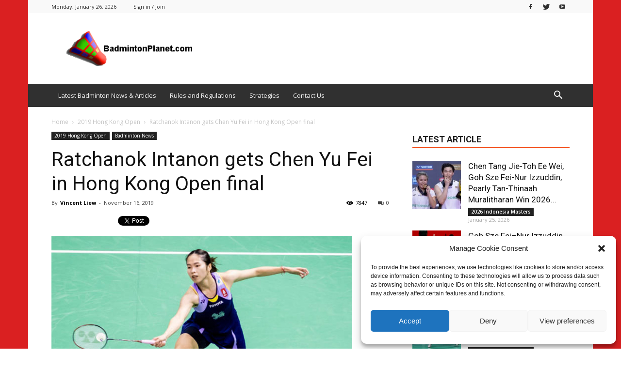

--- FILE ---
content_type: text/html; charset=UTF-8
request_url: https://www.badmintonplanet.com/2019-hong-kong-open/14928-ratchanok-intanon-gets-chen-yu-fei-hong-kong-open-final.html
body_size: 29041
content:
<!doctype html >
<!--[if IE 8]>    <html class="ie8" lang="en"> <![endif]-->
<!--[if IE 9]>    <html class="ie9" lang="en"> <![endif]-->
<!--[if gt IE 8]><!--> <html lang="en-US"> <!--<![endif]-->
<head>
    <title>Ratchanok Intanon gets Chen Yu Fei in Hong Kong Open final - BadmintonPlanet.com</title>
    <meta charset="UTF-8" />
    <meta name="viewport" content="width=device-width, initial-scale=1.0">
    <link rel="pingback" href="https://www.badmintonplanet.com/xmlrpc.php" />
    <style>
#wpadminbar #wp-admin-bar-wccp_free_top_button .ab-icon:before {
	content: "\f160";
	color: #02CA02;
	top: 3px;
}
#wpadminbar #wp-admin-bar-wccp_free_top_button .ab-icon {
	transform: rotate(45deg);
}
</style>
<meta name='robots' content='index, follow, max-image-preview:large, max-snippet:-1, max-video-preview:-1' />
<meta property="og:image" content="https://www.badmintonplanet.com/wp-content/uploads/2019/11/11-17-2019-badminton-news-ratchanok-intanon-hong-kong-open.jpg" /><meta name="author" content="Vincent Liew">
<link rel="icon" type="image/png" href="/wp-content/uploads/2017/05/index.ico"><link rel="apple-touch-icon-precomposed" sizes="76x76" href="https://www.badmintonplanet.com/wp-content/uploads/2022/09/badmintonplanet-dot-com-logo-news-80x80.gif"/><link rel="apple-touch-icon-precomposed" sizes="120x120" href="https://www.badmintonplanet.com/wp-content/uploads/2022/09/badmintonplanet-dot-com-logo-news-80x80.gif"/><link rel="apple-touch-icon-precomposed" sizes="152x152" href="https://www.badmintonplanet.com/wp-content/uploads/2022/09/badmintonplanet-dot-com-logo-news-80x80.gif"/><link rel="apple-touch-icon-precomposed" sizes="114x114" href="https://www.badmintonplanet.com/wp-content/uploads/2022/09/badmintonplanet-dot-com-logo-news-80x80.gif"/><link rel="apple-touch-icon-precomposed" sizes="144x144" href="https://www.badmintonplanet.com/wp-content/uploads/2022/09/badmintonplanet-dot-com-logo-news-80x80.gif"/>
	<!-- This site is optimized with the Yoast SEO plugin v20.2.1 - https://yoast.com/wordpress/plugins/seo/ -->
	<meta name="description" content="Thailand&#039;s World No. 5 Ratchanok Intanon will be taking on China&#039;s World No. 3 Chen Yu Fei in the Hong Kong Open final on Sunday." />
	<link rel="canonical" href="https://www.badmintonplanet.com/2019-hong-kong-open/14928-ratchanok-intanon-gets-chen-yu-fei-hong-kong-open-final.html" />
	<meta property="og:locale" content="en_US" />
	<meta property="og:type" content="article" />
	<meta property="og:title" content="Ratchanok Intanon gets Chen Yu Fei in Hong Kong Open final - BadmintonPlanet.com" />
	<meta property="og:description" content="Thailand&#039;s World No. 5 Ratchanok Intanon will be taking on China&#039;s World No. 3 Chen Yu Fei in the Hong Kong Open final on Sunday." />
	<meta property="og:url" content="https://www.badmintonplanet.com/2019-hong-kong-open/14928-ratchanok-intanon-gets-chen-yu-fei-hong-kong-open-final.html" />
	<meta property="og:site_name" content="BadmintonPlanet.com" />
	<meta property="article:published_time" content="2019-11-16T20:33:00+00:00" />
	<meta property="article:modified_time" content="2019-11-17T22:48:59+00:00" />
	<meta property="og:image" content="https://www.badmintonplanet.com/wp-content/uploads/2019/11/11-17-2019-badminton-news-ratchanok-intanon-hong-kong-open.jpg" />
	<meta property="og:image:width" content="620" />
	<meta property="og:image:height" content="405" />
	<meta property="og:image:type" content="image/jpeg" />
	<meta name="author" content="Vincent Liew" />
	<meta name="twitter:card" content="summary_large_image" />
	<meta name="twitter:label1" content="Written by" />
	<meta name="twitter:data1" content="Vincent Liew" />
	<meta name="twitter:label2" content="Est. reading time" />
	<meta name="twitter:data2" content="1 minute" />
	<!-- / Yoast SEO plugin. -->


<link rel='dns-prefetch' href='//fonts.googleapis.com' />
<link rel="alternate" type="application/rss+xml" title="BadmintonPlanet.com &raquo; Feed" href="https://www.badmintonplanet.com/feed" />
<link rel="alternate" type="application/rss+xml" title="BadmintonPlanet.com &raquo; Comments Feed" href="https://www.badmintonplanet.com/comments/feed" />
<link rel="alternate" type="application/rss+xml" title="BadmintonPlanet.com &raquo; Ratchanok Intanon gets Chen Yu Fei in Hong Kong Open final Comments Feed" href="https://www.badmintonplanet.com/2019-hong-kong-open/14928-ratchanok-intanon-gets-chen-yu-fei-hong-kong-open-final.html/feed" />
<script type="text/javascript">
window._wpemojiSettings = {"baseUrl":"https:\/\/s.w.org\/images\/core\/emoji\/14.0.0\/72x72\/","ext":".png","svgUrl":"https:\/\/s.w.org\/images\/core\/emoji\/14.0.0\/svg\/","svgExt":".svg","source":{"concatemoji":"https:\/\/www.badmintonplanet.com\/wp-includes\/js\/wp-emoji-release.min.js?ver=6.1.9"}};
/*! This file is auto-generated */
!function(e,a,t){var n,r,o,i=a.createElement("canvas"),p=i.getContext&&i.getContext("2d");function s(e,t){var a=String.fromCharCode,e=(p.clearRect(0,0,i.width,i.height),p.fillText(a.apply(this,e),0,0),i.toDataURL());return p.clearRect(0,0,i.width,i.height),p.fillText(a.apply(this,t),0,0),e===i.toDataURL()}function c(e){var t=a.createElement("script");t.src=e,t.defer=t.type="text/javascript",a.getElementsByTagName("head")[0].appendChild(t)}for(o=Array("flag","emoji"),t.supports={everything:!0,everythingExceptFlag:!0},r=0;r<o.length;r++)t.supports[o[r]]=function(e){if(p&&p.fillText)switch(p.textBaseline="top",p.font="600 32px Arial",e){case"flag":return s([127987,65039,8205,9895,65039],[127987,65039,8203,9895,65039])?!1:!s([55356,56826,55356,56819],[55356,56826,8203,55356,56819])&&!s([55356,57332,56128,56423,56128,56418,56128,56421,56128,56430,56128,56423,56128,56447],[55356,57332,8203,56128,56423,8203,56128,56418,8203,56128,56421,8203,56128,56430,8203,56128,56423,8203,56128,56447]);case"emoji":return!s([129777,127995,8205,129778,127999],[129777,127995,8203,129778,127999])}return!1}(o[r]),t.supports.everything=t.supports.everything&&t.supports[o[r]],"flag"!==o[r]&&(t.supports.everythingExceptFlag=t.supports.everythingExceptFlag&&t.supports[o[r]]);t.supports.everythingExceptFlag=t.supports.everythingExceptFlag&&!t.supports.flag,t.DOMReady=!1,t.readyCallback=function(){t.DOMReady=!0},t.supports.everything||(n=function(){t.readyCallback()},a.addEventListener?(a.addEventListener("DOMContentLoaded",n,!1),e.addEventListener("load",n,!1)):(e.attachEvent("onload",n),a.attachEvent("onreadystatechange",function(){"complete"===a.readyState&&t.readyCallback()})),(e=t.source||{}).concatemoji?c(e.concatemoji):e.wpemoji&&e.twemoji&&(c(e.twemoji),c(e.wpemoji)))}(window,document,window._wpemojiSettings);
</script>
<style type="text/css">
img.wp-smiley,
img.emoji {
	display: inline !important;
	border: none !important;
	box-shadow: none !important;
	height: 1em !important;
	width: 1em !important;
	margin: 0 0.07em !important;
	vertical-align: -0.1em !important;
	background: none !important;
	padding: 0 !important;
}
</style>
	<link rel='stylesheet' id='wp-block-library-css' href='https://www.badmintonplanet.com/wp-includes/css/dist/block-library/style.min.css?ver=6.1.9' type='text/css' media='all' />
<link rel='stylesheet' id='classic-theme-styles-css' href='https://www.badmintonplanet.com/wp-includes/css/classic-themes.min.css?ver=1' type='text/css' media='all' />
<style id='global-styles-inline-css' type='text/css'>
body{--wp--preset--color--black: #000000;--wp--preset--color--cyan-bluish-gray: #abb8c3;--wp--preset--color--white: #ffffff;--wp--preset--color--pale-pink: #f78da7;--wp--preset--color--vivid-red: #cf2e2e;--wp--preset--color--luminous-vivid-orange: #ff6900;--wp--preset--color--luminous-vivid-amber: #fcb900;--wp--preset--color--light-green-cyan: #7bdcb5;--wp--preset--color--vivid-green-cyan: #00d084;--wp--preset--color--pale-cyan-blue: #8ed1fc;--wp--preset--color--vivid-cyan-blue: #0693e3;--wp--preset--color--vivid-purple: #9b51e0;--wp--preset--gradient--vivid-cyan-blue-to-vivid-purple: linear-gradient(135deg,rgba(6,147,227,1) 0%,rgb(155,81,224) 100%);--wp--preset--gradient--light-green-cyan-to-vivid-green-cyan: linear-gradient(135deg,rgb(122,220,180) 0%,rgb(0,208,130) 100%);--wp--preset--gradient--luminous-vivid-amber-to-luminous-vivid-orange: linear-gradient(135deg,rgba(252,185,0,1) 0%,rgba(255,105,0,1) 100%);--wp--preset--gradient--luminous-vivid-orange-to-vivid-red: linear-gradient(135deg,rgba(255,105,0,1) 0%,rgb(207,46,46) 100%);--wp--preset--gradient--very-light-gray-to-cyan-bluish-gray: linear-gradient(135deg,rgb(238,238,238) 0%,rgb(169,184,195) 100%);--wp--preset--gradient--cool-to-warm-spectrum: linear-gradient(135deg,rgb(74,234,220) 0%,rgb(151,120,209) 20%,rgb(207,42,186) 40%,rgb(238,44,130) 60%,rgb(251,105,98) 80%,rgb(254,248,76) 100%);--wp--preset--gradient--blush-light-purple: linear-gradient(135deg,rgb(255,206,236) 0%,rgb(152,150,240) 100%);--wp--preset--gradient--blush-bordeaux: linear-gradient(135deg,rgb(254,205,165) 0%,rgb(254,45,45) 50%,rgb(107,0,62) 100%);--wp--preset--gradient--luminous-dusk: linear-gradient(135deg,rgb(255,203,112) 0%,rgb(199,81,192) 50%,rgb(65,88,208) 100%);--wp--preset--gradient--pale-ocean: linear-gradient(135deg,rgb(255,245,203) 0%,rgb(182,227,212) 50%,rgb(51,167,181) 100%);--wp--preset--gradient--electric-grass: linear-gradient(135deg,rgb(202,248,128) 0%,rgb(113,206,126) 100%);--wp--preset--gradient--midnight: linear-gradient(135deg,rgb(2,3,129) 0%,rgb(40,116,252) 100%);--wp--preset--duotone--dark-grayscale: url('#wp-duotone-dark-grayscale');--wp--preset--duotone--grayscale: url('#wp-duotone-grayscale');--wp--preset--duotone--purple-yellow: url('#wp-duotone-purple-yellow');--wp--preset--duotone--blue-red: url('#wp-duotone-blue-red');--wp--preset--duotone--midnight: url('#wp-duotone-midnight');--wp--preset--duotone--magenta-yellow: url('#wp-duotone-magenta-yellow');--wp--preset--duotone--purple-green: url('#wp-duotone-purple-green');--wp--preset--duotone--blue-orange: url('#wp-duotone-blue-orange');--wp--preset--font-size--small: 13px;--wp--preset--font-size--medium: 20px;--wp--preset--font-size--large: 36px;--wp--preset--font-size--x-large: 42px;--wp--preset--spacing--20: 0.44rem;--wp--preset--spacing--30: 0.67rem;--wp--preset--spacing--40: 1rem;--wp--preset--spacing--50: 1.5rem;--wp--preset--spacing--60: 2.25rem;--wp--preset--spacing--70: 3.38rem;--wp--preset--spacing--80: 5.06rem;}:where(.is-layout-flex){gap: 0.5em;}body .is-layout-flow > .alignleft{float: left;margin-inline-start: 0;margin-inline-end: 2em;}body .is-layout-flow > .alignright{float: right;margin-inline-start: 2em;margin-inline-end: 0;}body .is-layout-flow > .aligncenter{margin-left: auto !important;margin-right: auto !important;}body .is-layout-constrained > .alignleft{float: left;margin-inline-start: 0;margin-inline-end: 2em;}body .is-layout-constrained > .alignright{float: right;margin-inline-start: 2em;margin-inline-end: 0;}body .is-layout-constrained > .aligncenter{margin-left: auto !important;margin-right: auto !important;}body .is-layout-constrained > :where(:not(.alignleft):not(.alignright):not(.alignfull)){max-width: var(--wp--style--global--content-size);margin-left: auto !important;margin-right: auto !important;}body .is-layout-constrained > .alignwide{max-width: var(--wp--style--global--wide-size);}body .is-layout-flex{display: flex;}body .is-layout-flex{flex-wrap: wrap;align-items: center;}body .is-layout-flex > *{margin: 0;}:where(.wp-block-columns.is-layout-flex){gap: 2em;}.has-black-color{color: var(--wp--preset--color--black) !important;}.has-cyan-bluish-gray-color{color: var(--wp--preset--color--cyan-bluish-gray) !important;}.has-white-color{color: var(--wp--preset--color--white) !important;}.has-pale-pink-color{color: var(--wp--preset--color--pale-pink) !important;}.has-vivid-red-color{color: var(--wp--preset--color--vivid-red) !important;}.has-luminous-vivid-orange-color{color: var(--wp--preset--color--luminous-vivid-orange) !important;}.has-luminous-vivid-amber-color{color: var(--wp--preset--color--luminous-vivid-amber) !important;}.has-light-green-cyan-color{color: var(--wp--preset--color--light-green-cyan) !important;}.has-vivid-green-cyan-color{color: var(--wp--preset--color--vivid-green-cyan) !important;}.has-pale-cyan-blue-color{color: var(--wp--preset--color--pale-cyan-blue) !important;}.has-vivid-cyan-blue-color{color: var(--wp--preset--color--vivid-cyan-blue) !important;}.has-vivid-purple-color{color: var(--wp--preset--color--vivid-purple) !important;}.has-black-background-color{background-color: var(--wp--preset--color--black) !important;}.has-cyan-bluish-gray-background-color{background-color: var(--wp--preset--color--cyan-bluish-gray) !important;}.has-white-background-color{background-color: var(--wp--preset--color--white) !important;}.has-pale-pink-background-color{background-color: var(--wp--preset--color--pale-pink) !important;}.has-vivid-red-background-color{background-color: var(--wp--preset--color--vivid-red) !important;}.has-luminous-vivid-orange-background-color{background-color: var(--wp--preset--color--luminous-vivid-orange) !important;}.has-luminous-vivid-amber-background-color{background-color: var(--wp--preset--color--luminous-vivid-amber) !important;}.has-light-green-cyan-background-color{background-color: var(--wp--preset--color--light-green-cyan) !important;}.has-vivid-green-cyan-background-color{background-color: var(--wp--preset--color--vivid-green-cyan) !important;}.has-pale-cyan-blue-background-color{background-color: var(--wp--preset--color--pale-cyan-blue) !important;}.has-vivid-cyan-blue-background-color{background-color: var(--wp--preset--color--vivid-cyan-blue) !important;}.has-vivid-purple-background-color{background-color: var(--wp--preset--color--vivid-purple) !important;}.has-black-border-color{border-color: var(--wp--preset--color--black) !important;}.has-cyan-bluish-gray-border-color{border-color: var(--wp--preset--color--cyan-bluish-gray) !important;}.has-white-border-color{border-color: var(--wp--preset--color--white) !important;}.has-pale-pink-border-color{border-color: var(--wp--preset--color--pale-pink) !important;}.has-vivid-red-border-color{border-color: var(--wp--preset--color--vivid-red) !important;}.has-luminous-vivid-orange-border-color{border-color: var(--wp--preset--color--luminous-vivid-orange) !important;}.has-luminous-vivid-amber-border-color{border-color: var(--wp--preset--color--luminous-vivid-amber) !important;}.has-light-green-cyan-border-color{border-color: var(--wp--preset--color--light-green-cyan) !important;}.has-vivid-green-cyan-border-color{border-color: var(--wp--preset--color--vivid-green-cyan) !important;}.has-pale-cyan-blue-border-color{border-color: var(--wp--preset--color--pale-cyan-blue) !important;}.has-vivid-cyan-blue-border-color{border-color: var(--wp--preset--color--vivid-cyan-blue) !important;}.has-vivid-purple-border-color{border-color: var(--wp--preset--color--vivid-purple) !important;}.has-vivid-cyan-blue-to-vivid-purple-gradient-background{background: var(--wp--preset--gradient--vivid-cyan-blue-to-vivid-purple) !important;}.has-light-green-cyan-to-vivid-green-cyan-gradient-background{background: var(--wp--preset--gradient--light-green-cyan-to-vivid-green-cyan) !important;}.has-luminous-vivid-amber-to-luminous-vivid-orange-gradient-background{background: var(--wp--preset--gradient--luminous-vivid-amber-to-luminous-vivid-orange) !important;}.has-luminous-vivid-orange-to-vivid-red-gradient-background{background: var(--wp--preset--gradient--luminous-vivid-orange-to-vivid-red) !important;}.has-very-light-gray-to-cyan-bluish-gray-gradient-background{background: var(--wp--preset--gradient--very-light-gray-to-cyan-bluish-gray) !important;}.has-cool-to-warm-spectrum-gradient-background{background: var(--wp--preset--gradient--cool-to-warm-spectrum) !important;}.has-blush-light-purple-gradient-background{background: var(--wp--preset--gradient--blush-light-purple) !important;}.has-blush-bordeaux-gradient-background{background: var(--wp--preset--gradient--blush-bordeaux) !important;}.has-luminous-dusk-gradient-background{background: var(--wp--preset--gradient--luminous-dusk) !important;}.has-pale-ocean-gradient-background{background: var(--wp--preset--gradient--pale-ocean) !important;}.has-electric-grass-gradient-background{background: var(--wp--preset--gradient--electric-grass) !important;}.has-midnight-gradient-background{background: var(--wp--preset--gradient--midnight) !important;}.has-small-font-size{font-size: var(--wp--preset--font-size--small) !important;}.has-medium-font-size{font-size: var(--wp--preset--font-size--medium) !important;}.has-large-font-size{font-size: var(--wp--preset--font-size--large) !important;}.has-x-large-font-size{font-size: var(--wp--preset--font-size--x-large) !important;}
.wp-block-navigation a:where(:not(.wp-element-button)){color: inherit;}
:where(.wp-block-columns.is-layout-flex){gap: 2em;}
.wp-block-pullquote{font-size: 1.5em;line-height: 1.6;}
</style>
<link rel='stylesheet' id='rs-plugin-settings-css' href='https://www.badmintonplanet.com/wp-content/plugins/revslider/public/assets/css/settings.css?ver=5.4.1' type='text/css' media='all' />
<style id='rs-plugin-settings-inline-css' type='text/css'>
#rs-demo-id {}
</style>
<link rel='stylesheet' id='cmplz-general-css' href='https://www.badmintonplanet.com/wp-content/plugins/complianz-gdpr/assets/css/cookieblocker.min.css?ver=6.4.3' type='text/css' media='all' />
<link rel='stylesheet' id='google-fonts-style-css' href='https://fonts.googleapis.com/css?family=Open+Sans%3A300italic%2C400%2C400italic%2C600%2C600italic%2C700%7CRoboto%3A300%2C400%2C400italic%2C500%2C500italic%2C700%2C900&#038;ver=7.8.1' type='text/css' media='all' />
<link rel='stylesheet' id='js_composer_front-css' href='https://www.badmintonplanet.com/wp-content/plugins/js_composer/assets/css/js_composer.min.css?ver=6.9.0' type='text/css' media='all' />
<link rel='stylesheet' id='td-theme-css' href='https://www.badmintonplanet.com/wp-content/themes/Badminton-News/style.css?ver=7.8.1' type='text/css' media='all' />
<link rel='stylesheet' id='td-theme-demo-style-css' href='https://www.badmintonplanet.com/wp-content/themes/Badminton-News/includes/demos/magazine/demo_style.css?ver=7.8.1' type='text/css' media='all' />
<script type='text/javascript' src='https://www.badmintonplanet.com/wp-includes/js/jquery/jquery.min.js?ver=3.6.1' id='jquery-core-js'></script>
<script type='text/javascript' src='https://www.badmintonplanet.com/wp-includes/js/jquery/jquery-migrate.min.js?ver=3.3.2' id='jquery-migrate-js'></script>
<script type='text/javascript' src='https://www.badmintonplanet.com/wp-content/plugins/revslider/public/assets/js/jquery.themepunch.tools.min.js?ver=5.4.1' id='tp-tools-js'></script>
<script type='text/javascript' src='https://www.badmintonplanet.com/wp-content/plugins/revslider/public/assets/js/jquery.themepunch.revolution.min.js?ver=5.4.1' id='revmin-js'></script>
<link rel="https://api.w.org/" href="https://www.badmintonplanet.com/wp-json/" /><link rel="alternate" type="application/json" href="https://www.badmintonplanet.com/wp-json/wp/v2/posts/14928" /><link rel="EditURI" type="application/rsd+xml" title="RSD" href="https://www.badmintonplanet.com/xmlrpc.php?rsd" />
<link rel="wlwmanifest" type="application/wlwmanifest+xml" href="https://www.badmintonplanet.com/wp-includes/wlwmanifest.xml" />
<meta name="generator" content="WordPress 6.1.9" />
<link rel='shortlink' href='https://www.badmintonplanet.com/?p=14928' />
<link rel="alternate" type="application/json+oembed" href="https://www.badmintonplanet.com/wp-json/oembed/1.0/embed?url=https%3A%2F%2Fwww.badmintonplanet.com%2F2019-hong-kong-open%2F14928-ratchanok-intanon-gets-chen-yu-fei-hong-kong-open-final.html" />
<link rel="alternate" type="text/xml+oembed" href="https://www.badmintonplanet.com/wp-json/oembed/1.0/embed?url=https%3A%2F%2Fwww.badmintonplanet.com%2F2019-hong-kong-open%2F14928-ratchanok-intanon-gets-chen-yu-fei-hong-kong-open-final.html&#038;format=xml" />


<!-- This site is optimized with the Schema plugin v1.7.9.5 - https://schema.press -->
<script type="application/ld+json">{"@context":"https:\/\/schema.org\/","@type":"NewsArticle","mainEntityOfPage":{"@type":"WebPage","@id":"https:\/\/www.badmintonplanet.com\/2019-hong-kong-open\/14928-ratchanok-intanon-gets-chen-yu-fei-hong-kong-open-final.html"},"url":"https:\/\/www.badmintonplanet.com\/2019-hong-kong-open\/14928-ratchanok-intanon-gets-chen-yu-fei-hong-kong-open-final.html","headline":"Ratchanok Intanon gets Chen Yu Fei in Hong Kong Open final","datePublished":"2019-11-16T20:33:00+00:00","dateModified":"2019-11-17T22:48:59+00:00","publisher":{"@type":"Organization","@id":"https:\/\/www.badmintonplanet.com\/#organization","name":"BadmintonPlanet.com","logo":{"@type":"ImageObject","url":"https:\/\/www.badmintonplanet.com\/wp-content\/uploads\/2017\/05\/badmintonplanet-dot-com-logo-news.gif","width":600,"height":60}},"image":{"@type":"ImageObject","url":"https:\/\/www.badmintonplanet.com\/wp-content\/uploads\/2019\/11\/11-17-2019-badminton-news-ratchanok-intanon-hong-kong-open.jpg","width":696,"height":405},"articleSection":"2019 Hong Kong Open","description":"Hong Kong: In their 13th career showdown, Thailand's World No. 5 Ratchanok Intanon will be taking on China's World No. 3 Chen Yu Fei in the Hong Kong Open final on Sunday. The fifth seeded Intanon made Hong Kong Open final for the second straight year after outlasting second","author":{"@type":"Person","name":"Vincent Liew","url":"https:\/\/www.badmintonplanet.com\/author\/vincent-liew-linkedin-drupal-badminton","description":"Vincent Liew is founder of BadmintonPlanet.com. He has been the lead news writer at BadmintonPlanet.com since 2000. \r\n\r\nHe is also leading BadmintonPlanet.com's digital marketing strategy, and has published videos and articles covering strategy, tips, rules and regulations of badminton on YouTube and various other social media channels.\r\n\r\n\r\nThis video Vincent posted about Rules for Badminton Singles has received more than 1 million views on YouTube.\r\n\r\n\r\nThis video about Rules for Badminton Doubles has received about 900k+ views on YouTube.\r\n\r\n\r\nPlease feel free to reach out to him at webmaster@badmintonplanet.com should you have any questions related to the sport of badminton.","image":{"@type":"ImageObject","url":"https:\/\/secure.gravatar.com\/avatar\/7152f989ba0a3a1112bece5bbe7a96cf?s=96&d=mm&r=g","height":96,"width":96}}}</script>

<script id="wpcp_disable_selection" type="text/javascript">
var image_save_msg='You are not allowed to save images!';
	var no_menu_msg='Context Menu disabled!';
	var smessage = "Content is protected !!";

function disableEnterKey(e)
{
	var elemtype = e.target.tagName;
	
	elemtype = elemtype.toUpperCase();
	
	if (elemtype == "TEXT" || elemtype == "TEXTAREA" || elemtype == "INPUT" || elemtype == "PASSWORD" || elemtype == "SELECT" || elemtype == "OPTION" || elemtype == "EMBED")
	{
		elemtype = 'TEXT';
	}
	
	if (e.ctrlKey){
     var key;
     if(window.event)
          key = window.event.keyCode;     //IE
     else
          key = e.which;     //firefox (97)
    //if (key != 17) alert(key);
     if (elemtype!= 'TEXT' && (key == 97 || key == 65 || key == 67 || key == 99 || key == 88 || key == 120 || key == 26 || key == 85  || key == 86 || key == 83 || key == 43 || key == 73))
     {
		if(wccp_free_iscontenteditable(e)) return true;
		show_wpcp_message('You are not allowed to copy content or view source');
		return false;
     }else
     	return true;
     }
}


/*For contenteditable tags*/
function wccp_free_iscontenteditable(e)
{
	var e = e || window.event; // also there is no e.target property in IE. instead IE uses window.event.srcElement
  	
	var target = e.target || e.srcElement;

	var elemtype = e.target.nodeName;
	
	elemtype = elemtype.toUpperCase();
	
	var iscontenteditable = "false";
		
	if(typeof target.getAttribute!="undefined" ) iscontenteditable = target.getAttribute("contenteditable"); // Return true or false as string
	
	var iscontenteditable2 = false;
	
	if(typeof target.isContentEditable!="undefined" ) iscontenteditable2 = target.isContentEditable; // Return true or false as boolean

	if(target.parentElement.isContentEditable) iscontenteditable2 = true;
	
	if (iscontenteditable == "true" || iscontenteditable2 == true)
	{
		if(typeof target.style!="undefined" ) target.style.cursor = "text";
		
		return true;
	}
}

////////////////////////////////////
function disable_copy(e)
{	
	var e = e || window.event; // also there is no e.target property in IE. instead IE uses window.event.srcElement
	
	var elemtype = e.target.tagName;
	
	elemtype = elemtype.toUpperCase();
	
	if (elemtype == "TEXT" || elemtype == "TEXTAREA" || elemtype == "INPUT" || elemtype == "PASSWORD" || elemtype == "SELECT" || elemtype == "OPTION" || elemtype == "EMBED")
	{
		elemtype = 'TEXT';
	}
	
	if(wccp_free_iscontenteditable(e)) return true;
	
	var isSafari = /Safari/.test(navigator.userAgent) && /Apple Computer/.test(navigator.vendor);
	
	var checker_IMG = '';
	if (elemtype == "IMG" && checker_IMG == 'checked' && e.detail >= 2) {show_wpcp_message(alertMsg_IMG);return false;}
	if (elemtype != "TEXT")
	{
		if (smessage !== "" && e.detail == 2)
			show_wpcp_message(smessage);
		
		if (isSafari)
			return true;
		else
			return false;
	}	
}

//////////////////////////////////////////
function disable_copy_ie()
{
	var e = e || window.event;
	var elemtype = window.event.srcElement.nodeName;
	elemtype = elemtype.toUpperCase();
	if(wccp_free_iscontenteditable(e)) return true;
	if (elemtype == "IMG") {show_wpcp_message(alertMsg_IMG);return false;}
	if (elemtype != "TEXT" && elemtype != "TEXTAREA" && elemtype != "INPUT" && elemtype != "PASSWORD" && elemtype != "SELECT" && elemtype != "OPTION" && elemtype != "EMBED")
	{
		return false;
	}
}	
function reEnable()
{
	return true;
}
document.onkeydown = disableEnterKey;
document.onselectstart = disable_copy_ie;
if(navigator.userAgent.indexOf('MSIE')==-1)
{
	document.onmousedown = disable_copy;
	document.onclick = reEnable;
}
function disableSelection(target)
{
    //For IE This code will work
    if (typeof target.onselectstart!="undefined")
    target.onselectstart = disable_copy_ie;
    
    //For Firefox This code will work
    else if (typeof target.style.MozUserSelect!="undefined")
    {target.style.MozUserSelect="none";}
    
    //All other  (ie: Opera) This code will work
    else
    target.onmousedown=function(){return false}
    target.style.cursor = "default";
}
//Calling the JS function directly just after body load
window.onload = function(){disableSelection(document.body);};

//////////////////special for safari Start////////////////
var onlongtouch;
var timer;
var touchduration = 1000; //length of time we want the user to touch before we do something

var elemtype = "";
function touchstart(e) {
	var e = e || window.event;
  // also there is no e.target property in IE.
  // instead IE uses window.event.srcElement
  	var target = e.target || e.srcElement;
	
	elemtype = window.event.srcElement.nodeName;
	
	elemtype = elemtype.toUpperCase();
	
	if(!wccp_pro_is_passive()) e.preventDefault();
	if (!timer) {
		timer = setTimeout(onlongtouch, touchduration);
	}
}

function touchend() {
    //stops short touches from firing the event
    if (timer) {
        clearTimeout(timer);
        timer = null;
    }
	onlongtouch();
}

onlongtouch = function(e) { //this will clear the current selection if anything selected
	
	if (elemtype != "TEXT" && elemtype != "TEXTAREA" && elemtype != "INPUT" && elemtype != "PASSWORD" && elemtype != "SELECT" && elemtype != "EMBED" && elemtype != "OPTION")	
	{
		if (window.getSelection) {
			if (window.getSelection().empty) {  // Chrome
			window.getSelection().empty();
			} else if (window.getSelection().removeAllRanges) {  // Firefox
			window.getSelection().removeAllRanges();
			}
		} else if (document.selection) {  // IE?
			document.selection.empty();
		}
		return false;
	}
};

document.addEventListener("DOMContentLoaded", function(event) { 
    window.addEventListener("touchstart", touchstart, false);
    window.addEventListener("touchend", touchend, false);
});

function wccp_pro_is_passive() {

  var cold = false,
  hike = function() {};

  try {
	  const object1 = {};
  var aid = Object.defineProperty(object1, 'passive', {
  get() {cold = true}
  });
  window.addEventListener('test', hike, aid);
  window.removeEventListener('test', hike, aid);
  } catch (e) {}

  return cold;
}
/*special for safari End*/
</script>
<script id="wpcp_disable_Right_Click" type="text/javascript">
document.ondragstart = function() { return false;}
	function nocontext(e) {
	   return false;
	}
	document.oncontextmenu = nocontext;
</script>
<style>
.unselectable
{
-moz-user-select:none;
-webkit-user-select:none;
cursor: default;
}
html
{
-webkit-touch-callout: none;
-webkit-user-select: none;
-khtml-user-select: none;
-moz-user-select: none;
-ms-user-select: none;
user-select: none;
-webkit-tap-highlight-color: rgba(0,0,0,0);
}
</style>
<script id="wpcp_css_disable_selection" type="text/javascript">
var e = document.getElementsByTagName('body')[0];
if(e)
{
	e.setAttribute('unselectable',"on");
}
</script>
<style>.cmplz-hidden{display:none!important;}</style><!--[if lt IE 9]><script src="https://html5shim.googlecode.com/svn/trunk/html5.js"></script><![endif]-->
    <meta name="generator" content="Powered by WPBakery Page Builder - drag and drop page builder for WordPress."/>


<!-- This site is optimized with the Schema plugin v1.7.9.5 - https://schema.press -->
<script type="application/ld+json">{
    "@context": "http://schema.org",
    "@type": "BreadcrumbList",
    "itemListElement": [
        {
            "@type": "ListItem",
            "position": 1,
            "item": {
                "@id": "https://www.badmintonplanet.com",
                "name": "Home"
            }
        },
        {
            "@type": "ListItem",
            "position": 2,
            "item": {
                "@id": "https://www.badmintonplanet.com/2019-hong-kong-open/14928-ratchanok-intanon-gets-chen-yu-fei-hong-kong-open-final.html",
                "name": "Ratchanok Intanon gets Chen Yu Fei in Hong Kong Open final",
                "image": "https://www.badmintonplanet.com/wp-content/uploads/2019/11/11-17-2019-badminton-news-ratchanok-intanon-hong-kong-open.jpg"
            }
        }
    ]
}</script>

<meta name="generator" content="Powered by Slider Revolution 5.4.1 - responsive, Mobile-Friendly Slider Plugin for WordPress with comfortable drag and drop interface." />

<!-- JS generated by theme -->

<script>
    
    

	    var tdBlocksArray = []; //here we store all the items for the current page

	    //td_block class - each ajax block uses a object of this class for requests
	    function tdBlock() {
		    this.id = '';
		    this.block_type = 1; //block type id (1-234 etc)
		    this.atts = '';
		    this.td_column_number = '';
		    this.td_current_page = 1; //
		    this.post_count = 0; //from wp
		    this.found_posts = 0; //from wp
		    this.max_num_pages = 0; //from wp
		    this.td_filter_value = ''; //current live filter value
		    this.is_ajax_running = false;
		    this.td_user_action = ''; // load more or infinite loader (used by the animation)
		    this.header_color = '';
		    this.ajax_pagination_infinite_stop = ''; //show load more at page x
	    }


        // td_js_generator - mini detector
        (function(){
            var htmlTag = document.getElementsByTagName("html")[0];

            if ( navigator.userAgent.indexOf("MSIE 10.0") > -1 ) {
                htmlTag.className += ' ie10';
            }

            if ( !!navigator.userAgent.match(/Trident.*rv\:11\./) ) {
                htmlTag.className += ' ie11';
            }

            if ( /(iPad|iPhone|iPod)/g.test(navigator.userAgent) ) {
                htmlTag.className += ' td-md-is-ios';
            }

            var user_agent = navigator.userAgent.toLowerCase();
            if ( user_agent.indexOf("android") > -1 ) {
                htmlTag.className += ' td-md-is-android';
            }

            if ( -1 !== navigator.userAgent.indexOf('Mac OS X')  ) {
                htmlTag.className += ' td-md-is-os-x';
            }

            if ( /chrom(e|ium)/.test(navigator.userAgent.toLowerCase()) ) {
               htmlTag.className += ' td-md-is-chrome';
            }

            if ( -1 !== navigator.userAgent.indexOf('Firefox') ) {
                htmlTag.className += ' td-md-is-firefox';
            }

            if ( -1 !== navigator.userAgent.indexOf('Safari') && -1 === navigator.userAgent.indexOf('Chrome') ) {
                htmlTag.className += ' td-md-is-safari';
            }

            if( -1 !== navigator.userAgent.indexOf('IEMobile') ){
                htmlTag.className += ' td-md-is-iemobile';
            }

        })();




        var tdLocalCache = {};

        ( function () {
            "use strict";

            tdLocalCache = {
                data: {},
                remove: function (resource_id) {
                    delete tdLocalCache.data[resource_id];
                },
                exist: function (resource_id) {
                    return tdLocalCache.data.hasOwnProperty(resource_id) && tdLocalCache.data[resource_id] !== null;
                },
                get: function (resource_id) {
                    return tdLocalCache.data[resource_id];
                },
                set: function (resource_id, cachedData) {
                    tdLocalCache.remove(resource_id);
                    tdLocalCache.data[resource_id] = cachedData;
                }
            };
        })();

    
    
var tds_login_sing_in_widget="show";
var td_viewport_interval_list=[{"limitBottom":767,"sidebarWidth":228},{"limitBottom":1018,"sidebarWidth":300},{"limitBottom":1140,"sidebarWidth":324}];
var td_animation_stack_effect="type0";
var tds_animation_stack=true;
var td_animation_stack_specific_selectors=".entry-thumb, img";
var td_animation_stack_general_selectors=".td-animation-stack img, .td-animation-stack .entry-thumb, .post img";
var tds_general_modal_image="yes";
var td_ajax_url="https:\/\/www.badmintonplanet.com\/wp-admin\/admin-ajax.php?td_theme_name=Newspaper&v=7.8.1";
var td_get_template_directory_uri="https:\/\/www.badmintonplanet.com\/wp-content\/themes\/Badminton-News";
var tds_snap_menu="snap";
var tds_logo_on_sticky="show_header_logo";
var tds_header_style="3";
var td_please_wait="Please wait...";
var td_email_user_pass_incorrect="User or password incorrect!";
var td_email_user_incorrect="Email or username incorrect!";
var td_email_incorrect="Email incorrect!";
var tds_more_articles_on_post_enable="show";
var tds_more_articles_on_post_time_to_wait="";
var tds_more_articles_on_post_pages_distance_from_top=0;
var tds_theme_color_site_wide="#f4511e";
var tds_smart_sidebar="enabled";
var tdThemeName="Newspaper";
var td_magnific_popup_translation_tPrev="Previous (Left arrow key)";
var td_magnific_popup_translation_tNext="Next (Right arrow key)";
var td_magnific_popup_translation_tCounter="%curr% of %total%";
var td_magnific_popup_translation_ajax_tError="The content from %url% could not be loaded.";
var td_magnific_popup_translation_image_tError="The image #%curr% could not be loaded.";
var td_ad_background_click_link="";
var td_ad_background_click_target="";
</script>


<!-- Header style compiled by theme -->

<style>
    

body {
	background-image:url("//www.badmintonplanet.com/wp-content/uploads/2017/05/redbgsquare.jpg");
}
.td-header-wrap .black-menu .sf-menu > .current-menu-item > a,
    .td-header-wrap .black-menu .sf-menu > .current-menu-ancestor > a,
    .td-header-wrap .black-menu .sf-menu > .current-category-ancestor > a,
    .td-header-wrap .black-menu .sf-menu > li > a:hover,
    .td-header-wrap .black-menu .sf-menu > .sfHover > a,
    .td-header-style-12 .td-header-menu-wrap-full,
    .sf-menu > .current-menu-item > a:after,
    .sf-menu > .current-menu-ancestor > a:after,
    .sf-menu > .current-category-ancestor > a:after,
    .sf-menu > li:hover > a:after,
    .sf-menu > .sfHover > a:after,
    .td-header-style-12 .td-affix,
    .header-search-wrap .td-drop-down-search:after,
    .header-search-wrap .td-drop-down-search .btn:hover,
    input[type=submit]:hover,
    .td-read-more a,
    .td-post-category:hover,
    .td-grid-style-1.td-hover-1 .td-big-grid-post:hover .td-post-category,
    .td-grid-style-5.td-hover-1 .td-big-grid-post:hover .td-post-category,
    .td_top_authors .td-active .td-author-post-count,
    .td_top_authors .td-active .td-author-comments-count,
    .td_top_authors .td_mod_wrap:hover .td-author-post-count,
    .td_top_authors .td_mod_wrap:hover .td-author-comments-count,
    .td-404-sub-sub-title a:hover,
    .td-search-form-widget .wpb_button:hover,
    .td-rating-bar-wrap div,
    .td_category_template_3 .td-current-sub-category,
    .dropcap,
    .td_wrapper_video_playlist .td_video_controls_playlist_wrapper,
    .wpb_default,
    .wpb_default:hover,
    .td-left-smart-list:hover,
    .td-right-smart-list:hover,
    .woocommerce-checkout .woocommerce input.button:hover,
    .woocommerce-page .woocommerce a.button:hover,
    .woocommerce-account div.woocommerce .button:hover,
    #bbpress-forums button:hover,
    .bbp_widget_login .button:hover,
    .td-footer-wrapper .td-post-category,
    .td-footer-wrapper .widget_product_search input[type="submit"]:hover,
    .woocommerce .product a.button:hover,
    .woocommerce .product #respond input#submit:hover,
    .woocommerce .checkout input#place_order:hover,
    .woocommerce .woocommerce.widget .button:hover,
    .single-product .product .summary .cart .button:hover,
    .woocommerce-cart .woocommerce table.cart .button:hover,
    .woocommerce-cart .woocommerce .shipping-calculator-form .button:hover,
    .td-next-prev-wrap a:hover,
    .td-load-more-wrap a:hover,
    .td-post-small-box a:hover,
    .page-nav .current,
    .page-nav:first-child > div,
    .td_category_template_8 .td-category-header .td-category a.td-current-sub-category,
    .td_category_template_4 .td-category-siblings .td-category a:hover,
    #bbpress-forums .bbp-pagination .current,
    #bbpress-forums #bbp-single-user-details #bbp-user-navigation li.current a,
    .td-theme-slider:hover .slide-meta-cat a,
    a.vc_btn-black:hover,
    .td-trending-now-wrapper:hover .td-trending-now-title,
    .td-scroll-up,
    .td-smart-list-button:hover,
    .td-weather-information:before,
    .td-weather-week:before,
    .td_block_exchange .td-exchange-header:before,
    .td_block_big_grid_9.td-grid-style-1 .td-post-category,
    .td_block_big_grid_9.td-grid-style-5 .td-post-category,
    .td-grid-style-6.td-hover-1 .td-module-thumb:after,
    .td-pulldown-syle-2 .td-subcat-dropdown ul:after,
    .td_block_template_9 .td-block-title:after,
    .td_block_template_15 .td-block-title:before {
        background-color: #f4511e;
    }

    .global-block-template-4 .td-related-title .td-cur-simple-item:before {
        border-color: #f4511e transparent transparent transparent !important;
    }

    .woocommerce .woocommerce-message .button:hover,
    .woocommerce .woocommerce-error .button:hover,
    .woocommerce .woocommerce-info .button:hover,
    .global-block-template-4 .td-related-title .td-cur-simple-item,
    .global-block-template-3 .td-related-title .td-cur-simple-item,
    .global-block-template-9 .td-related-title:after {
        background-color: #f4511e !important;
    }

    .woocommerce .product .onsale,
    .woocommerce.widget .ui-slider .ui-slider-handle {
        background: none #f4511e;
    }

    .woocommerce.widget.widget_layered_nav_filters ul li a {
        background: none repeat scroll 0 0 #f4511e !important;
    }

    a,
    cite a:hover,
    .td_mega_menu_sub_cats .cur-sub-cat,
    .td-mega-span h3 a:hover,
    .td_mod_mega_menu:hover .entry-title a,
    .header-search-wrap .result-msg a:hover,
    .top-header-menu li a:hover,
    .top-header-menu .current-menu-item > a,
    .top-header-menu .current-menu-ancestor > a,
    .top-header-menu .current-category-ancestor > a,
    .td-social-icon-wrap > a:hover,
    .td-header-sp-top-widget .td-social-icon-wrap a:hover,
    .td-page-content blockquote p,
    .td-post-content blockquote p,
    .mce-content-body blockquote p,
    .comment-content blockquote p,
    .wpb_text_column blockquote p,
    .td_block_text_with_title blockquote p,
    .td_module_wrap:hover .entry-title a,
    .td-subcat-filter .td-subcat-list a:hover,
    .td-subcat-filter .td-subcat-dropdown a:hover,
    .td_quote_on_blocks,
    .dropcap2,
    .dropcap3,
    .td_top_authors .td-active .td-authors-name a,
    .td_top_authors .td_mod_wrap:hover .td-authors-name a,
    .td-post-next-prev-content a:hover,
    .author-box-wrap .td-author-social a:hover,
    .td-author-name a:hover,
    .td-author-url a:hover,
    .td_mod_related_posts:hover h3 > a,
    .td-post-template-11 .td-related-title .td-related-left:hover,
    .td-post-template-11 .td-related-title .td-related-right:hover,
    .td-post-template-11 .td-related-title .td-cur-simple-item,
    .td-post-template-11 .td_block_related_posts .td-next-prev-wrap a:hover,
    .comment-reply-link:hover,
    .logged-in-as a:hover,
    #cancel-comment-reply-link:hover,
    .td-search-query,
    .td-category-header .td-pulldown-category-filter-link:hover,
    .td-category-siblings .td-subcat-dropdown a:hover,
    .td-category-siblings .td-subcat-dropdown a.td-current-sub-category,
    .widget a:hover,
    .archive .widget_archive .current,
    .archive .widget_archive .current a,
    .widget_calendar tfoot a:hover,
    .woocommerce a.added_to_cart:hover,
    #bbpress-forums li.bbp-header .bbp-reply-content span a:hover,
    #bbpress-forums .bbp-forum-freshness a:hover,
    #bbpress-forums .bbp-topic-freshness a:hover,
    #bbpress-forums .bbp-forums-list li a:hover,
    #bbpress-forums .bbp-forum-title:hover,
    #bbpress-forums .bbp-topic-permalink:hover,
    #bbpress-forums .bbp-topic-started-by a:hover,
    #bbpress-forums .bbp-topic-started-in a:hover,
    #bbpress-forums .bbp-body .super-sticky li.bbp-topic-title .bbp-topic-permalink,
    #bbpress-forums .bbp-body .sticky li.bbp-topic-title .bbp-topic-permalink,
    .widget_display_replies .bbp-author-name,
    .widget_display_topics .bbp-author-name,
    .footer-text-wrap .footer-email-wrap a,
    .td-subfooter-menu li a:hover,
    .footer-social-wrap a:hover,
    a.vc_btn-black:hover,
    .td-smart-list-dropdown-wrap .td-smart-list-button:hover,
    .td_module_17 .td-read-more a:hover,
    .td_module_18 .td-read-more a:hover,
    .td_module_19 .td-post-author-name a:hover,
    .td-instagram-user a,
    .td-pulldown-syle-2 .td-subcat-dropdown:hover .td-subcat-more span,
    .td-pulldown-syle-2 .td-subcat-dropdown:hover .td-subcat-more i,
    .td-pulldown-syle-3 .td-subcat-dropdown:hover .td-subcat-more span,
    .td-pulldown-syle-3 .td-subcat-dropdown:hover .td-subcat-more i,
    .td-block-title-wrap .td-wrapper-pulldown-filter .td-pulldown-filter-display-option:hover,
    .td-block-title-wrap .td-wrapper-pulldown-filter .td-pulldown-filter-display-option:hover i,
    .td-block-title-wrap .td-wrapper-pulldown-filter .td-pulldown-filter-link:hover,
    .td-block-title-wrap .td-wrapper-pulldown-filter .td-pulldown-filter-item .td-cur-simple-item,
    .global-block-template-2 .td-related-title .td-cur-simple-item,
    .global-block-template-5 .td-related-title .td-cur-simple-item,
    .global-block-template-6 .td-related-title .td-cur-simple-item,
    .global-block-template-7 .td-related-title .td-cur-simple-item,
    .global-block-template-8 .td-related-title .td-cur-simple-item,
    .global-block-template-9 .td-related-title .td-cur-simple-item,
    .global-block-template-10 .td-related-title .td-cur-simple-item,
    .global-block-template-11 .td-related-title .td-cur-simple-item,
    .global-block-template-12 .td-related-title .td-cur-simple-item,
    .global-block-template-13 .td-related-title .td-cur-simple-item,
    .global-block-template-14 .td-related-title .td-cur-simple-item,
    .global-block-template-15 .td-related-title .td-cur-simple-item,
    .global-block-template-16 .td-related-title .td-cur-simple-item,
    .global-block-template-17 .td-related-title .td-cur-simple-item,
    .td-theme-wrap .sf-menu ul .td-menu-item > a:hover,
    .td-theme-wrap .sf-menu ul .sfHover > a,
    .td-theme-wrap .sf-menu ul .current-menu-ancestor > a,
    .td-theme-wrap .sf-menu ul .current-category-ancestor > a,
    .td-theme-wrap .sf-menu ul .current-menu-item > a {
        color: #f4511e;
    }

    a.vc_btn-black.vc_btn_square_outlined:hover,
    a.vc_btn-black.vc_btn_outlined:hover,
    .td-mega-menu-page .wpb_content_element ul li a:hover,
     .td-theme-wrap .td-aj-search-results .td_module_wrap:hover .entry-title a,
    .td-theme-wrap .header-search-wrap .result-msg a:hover {
        color: #f4511e !important;
    }

    .td-next-prev-wrap a:hover,
    .td-load-more-wrap a:hover,
    .td-post-small-box a:hover,
    .page-nav .current,
    .page-nav:first-child > div,
    .td_category_template_8 .td-category-header .td-category a.td-current-sub-category,
    .td_category_template_4 .td-category-siblings .td-category a:hover,
    #bbpress-forums .bbp-pagination .current,
    .post .td_quote_box,
    .page .td_quote_box,
    a.vc_btn-black:hover,
    .td_block_template_5 .td-block-title > * {
        border-color: #f4511e;
    }

    .td_wrapper_video_playlist .td_video_currently_playing:after {
        border-color: #f4511e !important;
    }

    .header-search-wrap .td-drop-down-search:before {
        border-color: transparent transparent #f4511e transparent;
    }

    .block-title > span,
    .block-title > a,
    .block-title > label,
    .widgettitle,
    .widgettitle:after,
    .td-trending-now-title,
    .td-trending-now-wrapper:hover .td-trending-now-title,
    .wpb_tabs li.ui-tabs-active a,
    .wpb_tabs li:hover a,
    .vc_tta-container .vc_tta-color-grey.vc_tta-tabs-position-top.vc_tta-style-classic .vc_tta-tabs-container .vc_tta-tab.vc_active > a,
    .vc_tta-container .vc_tta-color-grey.vc_tta-tabs-position-top.vc_tta-style-classic .vc_tta-tabs-container .vc_tta-tab:hover > a,
    .td_block_template_1 .td-related-title .td-cur-simple-item,
    .woocommerce .product .products h2,
    .td-subcat-filter .td-subcat-dropdown:hover .td-subcat-more {
    	background-color: #f4511e;
    }

    .woocommerce div.product .woocommerce-tabs ul.tabs li.active {
    	background-color: #f4511e !important;
    }

    .block-title,
    .td_block_template_1 .td-related-title,
    .wpb_tabs .wpb_tabs_nav,
    .vc_tta-container .vc_tta-color-grey.vc_tta-tabs-position-top.vc_tta-style-classic .vc_tta-tabs-container,
    .woocommerce div.product .woocommerce-tabs ul.tabs:before {
        border-color: #f4511e;
    }
    .td_block_wrap .td-subcat-item a.td-cur-simple-item {
	    color: #f4511e;
	}


    
    .td-grid-style-4 .entry-title
    {
        background-color: rgba(244, 81, 30, 0.7);
    }

    
    .td-theme-wrap .block-title > span,
    .td-theme-wrap .block-title > span > a,
    .td-theme-wrap .widget_rss .block-title .rsswidget,
    .td-theme-wrap .block-title > a,
    .widgettitle,
    .widgettitle > a,
    .td-trending-now-title,
    .wpb_tabs li.ui-tabs-active a,
    .wpb_tabs li:hover a,
    .vc_tta-container .vc_tta-color-grey.vc_tta-tabs-position-top.vc_tta-style-classic .vc_tta-tabs-container .vc_tta-tab.vc_active > a,
    .vc_tta-container .vc_tta-color-grey.vc_tta-tabs-position-top.vc_tta-style-classic .vc_tta-tabs-container .vc_tta-tab:hover > a,
    .td-related-title .td-cur-simple-item,
    .woocommerce div.product .woocommerce-tabs ul.tabs li.active,
    .woocommerce .product .products h2,
    .td-theme-wrap .td_block_template_2 .td-block-title > *,
    .td-theme-wrap .td_block_template_3 .td-block-title > *,
    .td-theme-wrap .td_block_template_4 .td-block-title > *,
    .td-theme-wrap .td_block_template_5 .td-block-title > *,
    .td-theme-wrap .td_block_template_6 .td-block-title > *,
    .td-theme-wrap .td_block_template_6 .td-block-title:before,
    .td-theme-wrap .td_block_template_7 .td-block-title > *,
    .td-theme-wrap .td_block_template_8 .td-block-title > *,
    .td-theme-wrap .td_block_template_9 .td-block-title > *,
    .td-theme-wrap .td_block_template_10 .td-block-title > *,
    .td-theme-wrap .td_block_template_11 .td-block-title > *,
    .td-theme-wrap .td_block_template_12 .td-block-title > *,
    .td-theme-wrap .td_block_template_13 .td-block-title > span,
    .td-theme-wrap .td_block_template_13 .td-block-title > a,
    .td-theme-wrap .td_block_template_14 .td-block-title > *,
    .td-theme-wrap .td_block_template_14 .td-block-title-wrap .td-wrapper-pulldown-filter .td-pulldown-filter-display-option,
    .td-theme-wrap .td_block_template_14 .td-block-title-wrap .td-wrapper-pulldown-filter .td-pulldown-filter-display-option i,
    .td-theme-wrap .td_block_template_14 .td-block-title-wrap .td-wrapper-pulldown-filter .td-pulldown-filter-display-option:hover,
    .td-theme-wrap .td_block_template_14 .td-block-title-wrap .td-wrapper-pulldown-filter .td-pulldown-filter-display-option:hover i,
    .td-theme-wrap .td_block_template_15 .td-block-title > *,
    .td-theme-wrap .td_block_template_15 .td-block-title-wrap .td-wrapper-pulldown-filter,
    .td-theme-wrap .td_block_template_15 .td-block-title-wrap .td-wrapper-pulldown-filter i,
    .td-theme-wrap .td_block_template_16 .td-block-title > *,
    .td-theme-wrap .td_block_template_17 .td-block-title > * {
    	color: #222222;
    }


    
    .td-header-wrap .td-header-top-menu-full,
    .td-header-wrap .top-header-menu .sub-menu {
        background-color: #f9f9f9;
    }
    .td-header-style-8 .td-header-top-menu-full {
        background-color: transparent;
    }
    .td-header-style-8 .td-header-top-menu-full .td-header-top-menu {
        background-color: #f9f9f9;
        padding-left: 15px;
        padding-right: 15px;
    }

    .td-header-wrap .td-header-top-menu-full .td-header-top-menu,
    .td-header-wrap .td-header-top-menu-full {
        border-bottom: none;
    }


    
    .td-header-top-menu,
    .td-header-top-menu a,
    .td-header-wrap .td-header-top-menu-full .td-header-top-menu,
    .td-header-wrap .td-header-top-menu-full a,
    .td-header-style-8 .td-header-top-menu,
    .td-header-style-8 .td-header-top-menu a {
        color: #2f2f2f;
    }

    
    .top-header-menu .current-menu-item > a,
    .top-header-menu .current-menu-ancestor > a,
    .top-header-menu .current-category-ancestor > a,
    .top-header-menu li a:hover {
        color: #f4511e;
    }

    
    .td-header-wrap .td-header-sp-top-widget .td-icon-font {
        color: #2f2f2f;
    }

    
    .td-header-wrap .td-header-sp-top-widget i.td-icon-font:hover {
        color: #f4511e;
    }


    
    .td-header-wrap .td-header-menu-wrap-full,
    .sf-menu > .current-menu-ancestor > a,
    .sf-menu > .current-category-ancestor > a,
    .td-header-menu-wrap.td-affix,
    .td-header-style-3 .td-header-main-menu,
    .td-header-style-3 .td-affix .td-header-main-menu,
    .td-header-style-4 .td-header-main-menu,
    .td-header-style-4 .td-affix .td-header-main-menu,
    .td-header-style-8 .td-header-menu-wrap.td-affix,
    .td-header-style-8 .td-header-top-menu-full {
		background-color: #303030;
    }


    .td-boxed-layout .td-header-style-3 .td-header-menu-wrap,
    .td-boxed-layout .td-header-style-4 .td-header-menu-wrap,
    .td-header-style-3 .td_stretch_content .td-header-menu-wrap,
    .td-header-style-4 .td_stretch_content .td-header-menu-wrap {
    	background-color: #303030 !important;
    }


    @media (min-width: 1019px) {
        .td-header-style-1 .td-header-sp-recs,
        .td-header-style-1 .td-header-sp-logo {
            margin-bottom: 28px;
        }
    }

    @media (min-width: 768px) and (max-width: 1018px) {
        .td-header-style-1 .td-header-sp-recs,
        .td-header-style-1 .td-header-sp-logo {
            margin-bottom: 14px;
        }
    }

    .td-header-style-7 .td-header-top-menu {
        border-bottom: none;
    }


    
    .sf-menu > .current-menu-item > a:after,
    .sf-menu > .current-menu-ancestor > a:after,
    .sf-menu > .current-category-ancestor > a:after,
    .sf-menu > li:hover > a:after,
    .sf-menu > .sfHover > a:after,
    .td_block_mega_menu .td-next-prev-wrap a:hover,
    .td-mega-span .td-post-category:hover,
    .td-header-wrap .black-menu .sf-menu > li > a:hover,
    .td-header-wrap .black-menu .sf-menu > .current-menu-ancestor > a,
    .td-header-wrap .black-menu .sf-menu > .sfHover > a,
    .header-search-wrap .td-drop-down-search:after,
    .header-search-wrap .td-drop-down-search .btn:hover,
    .td-header-wrap .black-menu .sf-menu > .current-menu-item > a,
    .td-header-wrap .black-menu .sf-menu > .current-menu-ancestor > a,
    .td-header-wrap .black-menu .sf-menu > .current-category-ancestor > a {
        background-color: #020000;
    }


    .td_block_mega_menu .td-next-prev-wrap a:hover {
        border-color: #020000;
    }

    .header-search-wrap .td-drop-down-search:before {
        border-color: transparent transparent #020000 transparent;
    }

    .td_mega_menu_sub_cats .cur-sub-cat,
    .td_mod_mega_menu:hover .entry-title a,
    .td-theme-wrap .sf-menu ul .td-menu-item > a:hover,
    .td-theme-wrap .sf-menu ul .sfHover > a,
    .td-theme-wrap .sf-menu ul .current-menu-ancestor > a,
    .td-theme-wrap .sf-menu ul .current-category-ancestor > a,
    .td-theme-wrap .sf-menu ul .current-menu-item > a {
        color: #020000;
    }


    
    .td-header-wrap .td-header-menu-wrap .sf-menu > li > a,
    .td-header-wrap .header-search-wrap .td-icon-search {
        color: #efefef;
    }

    
    .td-theme-wrap .sf-menu .td-normal-menu .td-menu-item > a:hover,
    .td-theme-wrap .sf-menu .td-normal-menu .sfHover > a,
    .td-theme-wrap .sf-menu .td-normal-menu .current-menu-ancestor > a,
    .td-theme-wrap .sf-menu .td-normal-menu .current-category-ancestor > a,
    .td-theme-wrap .sf-menu .td-normal-menu .current-menu-item > a {
        color: #f4511e;
    }

    
    .td-theme-wrap .header-search-wrap .td-drop-down-search,
    .td-theme-wrap #td-header-search {
        background-color: #f4825f;
    }
    
    .td-menu-background:before,
    .td-search-background:before {
        background: rgba(69,132,112,0.85);
        background: -moz-linear-gradient(top, rgba(69,132,112,0.85) 0%, rgba(18,129,153,0.85) 100%);
        background: -webkit-gradient(left top, left bottom, color-stop(0%, rgba(69,132,112,0.85)), color-stop(100%, rgba(18,129,153,0.85)));
        background: -webkit-linear-gradient(top, rgba(69,132,112,0.85) 0%, rgba(18,129,153,0.85) 100%);
        background: -o-linear-gradient(top, rgba(69,132,112,0.85) 0%, @mobileu_gradient_two_mob 100%);
        background: -ms-linear-gradient(top, rgba(69,132,112,0.85) 0%, rgba(18,129,153,0.85) 100%);
        background: linear-gradient(to bottom, rgba(69,132,112,0.85) 0%, rgba(18,129,153,0.85) 100%);
        filter: progid:DXImageTransform.Microsoft.gradient( startColorstr='rgba(69,132,112,0.85)', endColorstr='rgba(18,129,153,0.85)', GradientType=0 );
    }

    
    .td-mobile-content .current-menu-item > a,
    .td-mobile-content .current-menu-ancestor > a,
    .td-mobile-content .current-category-ancestor > a,
    #td-mobile-nav .td-menu-login-section a:hover,
    #td-mobile-nav .td-register-section a:hover,
    #td-mobile-nav .td-menu-socials-wrap a:hover i,
    .td-search-close a:hover i {
        color: #e9ed6c;
    }

    
    .td-footer-wrapper::before {
        background-image: url('//www.badmintonplanet.com/wp-content/uploads/2017/05/greybg-300x188.png');
    }

    
    .td-footer-wrapper::before {
        background-size: 100% auto;
    }

    
    .td-footer-wrapper::before {
        opacity: 0.6;
    }



    
    .td-menu-background,
    .td-search-background {
        background-image: url('//www.badmintonplanet.com/wp-content/uploads/2020/06/search-background-images-300x300.jpg');
    }

    
    .top-header-menu > li > a,
    .td-weather-top-widget .td-weather-now .td-big-degrees,
    .td-weather-top-widget .td-weather-header .td-weather-city,
    .td-header-sp-top-menu .td_data_time {
        line-height:27px;
	
    }
    
    ul.sf-menu > .td-menu-item > a {
        font-size:13px;
	font-weight:normal;
	text-transform:none;
	
    }
    
    .block-title > span,
    .block-title > a,
    .widgettitle,
    .td-trending-now-title,
    .wpb_tabs li a,
    .vc_tta-container .vc_tta-color-grey.vc_tta-tabs-position-top.vc_tta-style-classic .vc_tta-tabs-container .vc_tta-tab > a,
    .td-theme-wrap .td-related-title a,
    .woocommerce div.product .woocommerce-tabs ul.tabs li a,
    .woocommerce .product .products h2,
    .td-theme-wrap .td-block-title {
        font-size:18px;
	font-weight:bold;
	text-transform:uppercase;
	
    }
    
    .top-header-menu > li,
    .td-header-sp-top-menu,
    #td-outer-wrap .td-header-sp-top-widget {
        line-height: 27px;
    }



/* Style generated by theme for demo: magazine */

.td-magazine .td-header-style-1 .td-header-gradient::before,
		.td-magazine .td-header-style-1 .td-mega-span .td-post-category:hover,
		.td-magazine .td-header-style-1 .header-search-wrap .td-drop-down-search::after {
			background-color: #f4511e;
		}

		.td-magazine .td-header-style-1 .td_mod_mega_menu:hover .entry-title a,
		.td-magazine .td-header-style-1 .td_mega_menu_sub_cats .cur-sub-cat,
		.td-magazine .vc_tta-container .vc_tta-color-grey.vc_tta-tabs-position-top.vc_tta-style-classic .vc_tta-tabs-container .vc_tta-tab.vc_active > a,
		.td-magazine .vc_tta-container .vc_tta-color-grey.vc_tta-tabs-position-top.vc_tta-style-classic .vc_tta-tabs-container .vc_tta-tab:hover > a,
		.td-magazine .td-related-title .td-cur-simple-item {
			color: #f4511e;
		}

		.td-magazine .td-header-style-1 .header-search-wrap .td-drop-down-search::before {
			border-color: transparent transparent #f4511e;
		}

		.td-magazine .td-header-style-1 .td-header-top-menu-full {
			border-top-color: #f4511e;
		}
</style>

<script type="text/plain" data-service="google-analytics" data-category="statistics">
  (function(i,s,o,g,r,a,m){i['GoogleAnalyticsObject']=r;i[r]=i[r]||function(){
  (i[r].q=i[r].q||[]).push(arguments)},i[r].l=1*new Date();a=s.createElement(o),
  m=s.getElementsByTagName(o)[0];a.async=1;a.src=g;m.parentNode.insertBefore(a,m)
  })(window,document,'script','https://www.google-analytics.com/analytics.js','ga');

  ga('create', 'UA-4982027-4', 'auto');
  ga('send', 'pageview');

</script>		<style type="text/css" id="wp-custom-css">
			table {
    background-color: transparent;
    border-collapse:collapse;
  	font-family: Arial, Helvetica, sans-serif
}

th {
    text-align:left;
				background-color:#fccab8;
}

.dcf-txt-center {
      text-align: center!important
    }

    .dcf-txt-left {
      text-align: left!important
    }

    .dcf-txt-right {
      text-align: right!important
    }
    
.dcf-table caption {
      color: var(--caption);
      font-size: 1.13em;
      font-weight: 700;
      padding-bottom: .56rem
    }

    .dcf-table thead {
      font-size: .84em
    }

    .dcf-table tbody {
      border-bottom: 1px solid var(--b-table);
      border-top: 1px solid;
      font-size: .84em
    }

    .dcf-table tfoot {
      font-size: .84em
    }

    .dcf-table td, .dcf-table th {
      padding-right: 1.78em;
    }

    .dcf-table-bordered, .dcf-table-bordered td, .dcf-table-bordered th {
      border: 1px solid;
    }

    .dcf-table-bordered td, .dcf-table-bordered th, .dcf-table-striped td, .dcf-table-striped th {
      padding-left: 1em;
      padding-right: 1em
    }

    .dcf-table-bordered tr:not(:last-child), .dcf-table-striped tr:not(:last-child) {
      border-bottom: 1px solid var(--b-table)
    }

    .dcf-table-striped tbody tr:nth-of-type(2n) {
      background-color: var(--bg-table-stripe)
    }

    .dcf-table thead td, .dcf-table thead th {
      padding-bottom: .75em;
      vertical-align: bottom
    }

    .dcf-table tbody td, .dcf-table tbody th, .dcf-table tfoot td, .dcf-table tfoot th {
      padding-top: .75em;
      vertical-align: top
    }

    .dcf-table tbody td, .dcf-table tbody th {
      padding-bottom: .75em
    }

    .dcf-table-bordered thead th {
      padding-top: 1.33em
    }

    .dcf-wrapper-table-scroll {
      overflow-x: auto;
      -webkit-overflow-scrolling: touch;
      left: 50%;
      margin-left: -50vw;
      margin-right: -50vw;
      padding-bottom: 1em;
      position: relative;
      right: 50%;
      width: 100vw
    }

    @media only screen and (max-width:42.09em) {
      .dcf-table-responsive thead {
        clip: rect(0 0 0 0);
        -webkit-clip-path: inset(50%);
        clip-path: inset(50%);
        height: 1px;
        overflow: hidden;
        position: absolute;
        width: 1px;
        white-space: nowrap
      }
      .dcf-table-responsive tr {
        display: block
      }
      .dcf-table-responsive td {
        -webkit-column-gap: 3.16vw;
        -moz-column-gap: 3.16vw;
        column-gap: 3.16vw;
        display: grid;
       
        text-align: left!important
      }
      .dcf-table-responsive.dcf-table-bordered, .dcf-table-responsive.dcf-table-bordered thead th {
        border-width: 0
      }
      .dcf-table-responsive.dcf-table-bordered tbody td {
        border-top-width: 0
      }
      .dcf-table-responsive:not(.dcf-table-bordered) tbody tr {
        padding-bottom: .75em
      }
      .dcf-table-responsive:not(.dcf-table-bordered) tbody td {
        padding-bottom: 0
      }
      .dcf-table-responsive:not(.dcf-table-bordered):not(.dcf-table-striped) tbody td {
        padding-right: 0
      }
      .dcf-table-responsive.dcf-table-bordered tbody tr:last-child td:last-child {
        border-bottom-width: 0
      }
      .dcf-table-responsive tbody td:before {
        content: attr(data-label);
        float: left;
        font-weight: 700;
        padding-right: 1.78em
      }
    }

.dcf-overflow-x-auto {
      overflow-x: auto!important;
      -webkit-overflow-scrolling: touch
    }		</style>
		<noscript><style> .wpb_animate_when_almost_visible { opacity: 1; }</style></noscript></head>

<body data-rsssl=1 data-cmplz=1 class="post-template-default single single-post postid-14928 single-format-standard unselectable ratchanok-intanon-gets-chen-yu-fei-hong-kong-open-final global-block-template-1 td-magazine wpb-js-composer js-comp-ver-6.9.0 vc_responsive td-animation-stack-type0 td-boxed-layout" itemscope="itemscope" itemtype="https://schema.org/WebPage">

        <div class="td-scroll-up"><i class="td-icon-menu-up"></i></div>
    
    <div class="td-menu-background"></div>
<div id="td-mobile-nav">
    <div class="td-mobile-container">
        <!-- mobile menu top section -->
        <div class="td-menu-socials-wrap">
            <!-- socials -->
            <div class="td-menu-socials">
                
        <span class="td-social-icon-wrap">
            <a target="_blank" href="https://www.facebook.com/badmintonplanetdotcom/" title="Facebook">
                <i class="td-icon-font td-icon-facebook"></i>
            </a>
        </span>
        <span class="td-social-icon-wrap">
            <a target="_blank" href="https://twitter.com/badmintonplanet" title="Twitter">
                <i class="td-icon-font td-icon-twitter"></i>
            </a>
        </span>
        <span class="td-social-icon-wrap">
            <a target="_blank" href="http://www.youtube.com/c/BadmintonplanetdotcomChannel" title="Youtube">
                <i class="td-icon-font td-icon-youtube"></i>
            </a>
        </span>            </div>
            <!-- close button -->
            <div class="td-mobile-close">
                <a href="#"><i class="td-icon-close-mobile"></i></a>
            </div>
        </div>

        <!-- login section -->
                    <div class="td-menu-login-section">
                
    <div class="td-guest-wrap">
        <div class="td-menu-avatar"><div class="td-avatar-container"><img alt='' src='https://secure.gravatar.com/avatar/?s=80&#038;d=mm&#038;r=g' srcset='https://secure.gravatar.com/avatar/?s=160&#038;d=mm&#038;r=g 2x' class='avatar avatar-80 photo avatar-default' height='80' width='80' loading='lazy' decoding='async'/></div></div>
        <div class="td-menu-login"><a id="login-link-mob">Sign in</a></div>
    </div>
            </div>
        
        <!-- menu section -->
        <div class="td-mobile-content">
            <div class="menu-mainmenu-container"><ul id="menu-mainmenu" class="td-mobile-main-menu"><li id="menu-item-9359" class="menu-item menu-item-type-taxonomy menu-item-object-category current-post-ancestor current-menu-parent current-post-parent menu-item-first menu-item-9359"><a href="https://www.badmintonplanet.com/badminton-news.html">Latest Badminton News &#038; Articles</a></li>
<li id="menu-item-9362" class="menu-item menu-item-type-taxonomy menu-item-object-category menu-item-9362"><a href="https://www.badmintonplanet.com/badminton-rules-laws-terms-regulations.html">Rules and Regulations</a></li>
<li id="menu-item-9363" class="menu-item menu-item-type-taxonomy menu-item-object-category menu-item-9363"><a href="https://www.badmintonplanet.com/badminton-strategy-tactics-tips-singles-doubles.html">Strategies</a></li>
<li id="menu-item-9364" class="menu-item menu-item-type-post_type menu-item-object-post menu-item-9364"><a href="https://www.badmintonplanet.com/badminton-news/3053-contact.html">Contact Us</a></li>
</ul></div>        </div>
    </div>

    <!-- register/login section -->
            <div id="login-form-mobile" class="td-register-section">
            
            <div id="td-login-mob" class="td-login-animation td-login-hide-mob">
            	<!-- close button -->
	            <div class="td-login-close">
	                <a href="#" class="td-back-button"><i class="td-icon-read-down"></i></a>
	                <div class="td-login-title">Sign in</div>
	                <!-- close button -->
		            <div class="td-mobile-close">
		                <a href="#"><i class="td-icon-close-mobile"></i></a>
		            </div>
	            </div>
	            <div class="td-login-form-wrap">
	                <div class="td-login-panel-title"><span>Welcome!</span>Log into your account</div>
	                <div class="td_display_err"></div>
	                <div class="td-login-inputs"><input class="td-login-input" type="text" name="login_email" id="login_email-mob" value="" required><label>your username</label></div>
	                <div class="td-login-inputs"><input class="td-login-input" type="password" name="login_pass" id="login_pass-mob" value="" required><label>your password</label></div>
	                <input type="button" name="login_button" id="login_button-mob" class="td-login-button" value="LOG IN">
	                <div class="td-login-info-text"><a href="#" id="forgot-pass-link-mob">Forgot your password?</a></div>
                </div>
            </div>

            

            <div id="td-forgot-pass-mob" class="td-login-animation td-login-hide-mob">
                <!-- close button -->
	            <div class="td-forgot-pass-close">
	                <a href="#" class="td-back-button"><i class="td-icon-read-down"></i></a>
	                <div class="td-login-title">Password recovery</div>
	            </div>
	            <div class="td-login-form-wrap">
	                <div class="td-login-panel-title">Recover your password</div>
	                <div class="td_display_err"></div>
	                <div class="td-login-inputs"><input class="td-login-input" type="text" name="forgot_email" id="forgot_email-mob" value="" required><label>your email</label></div>
	                <input type="button" name="forgot_button" id="forgot_button-mob" class="td-login-button" value="Send My Pass">
                </div>
            </div>
        </div>
    </div>    <div class="td-search-background"></div>
<div class="td-search-wrap-mob">
	<div class="td-drop-down-search" aria-labelledby="td-header-search-button">
		<form method="get" class="td-search-form" action="https://www.badmintonplanet.com/">
			<!-- close button -->
			<div class="td-search-close">
				<a href="#"><i class="td-icon-close-mobile"></i></a>
			</div>
			<div role="search" class="td-search-input">
				<span>Search</span>
				<input id="td-header-search-mob" type="text" value="" name="s" autocomplete="off" />
			</div>
		</form>
		<div id="td-aj-search-mob"></div>
	</div>
</div>    
    
    <div id="td-outer-wrap" class="td-theme-wrap">
    
        <!--
Header style 3
-->

<div class="td-header-wrap td-header-style-3">

    <div class="td-header-top-menu-full td-container-wrap ">
        <div class="td-container td-header-row td-header-top-menu">
            
    <div class="top-bar-style-1">
        
<div class="td-header-sp-top-menu">


	        <div class="td_data_time">
            <div >

                Monday, January 26, 2026
            </div>
        </div>
    <ul class="top-header-menu td_ul_login"><li class="menu-item"><a class="td-login-modal-js menu-item" href="#login-form" data-effect="mpf-td-login-effect">Sign in / Join</a><span class="td-sp-ico-login td_sp_login_ico_style"></span></li></ul></div>
        <div class="td-header-sp-top-widget">
    
        <span class="td-social-icon-wrap">
            <a target="_blank" href="https://www.facebook.com/badmintonplanetdotcom/" title="Facebook">
                <i class="td-icon-font td-icon-facebook"></i>
            </a>
        </span>
        <span class="td-social-icon-wrap">
            <a target="_blank" href="https://twitter.com/badmintonplanet" title="Twitter">
                <i class="td-icon-font td-icon-twitter"></i>
            </a>
        </span>
        <span class="td-social-icon-wrap">
            <a target="_blank" href="http://www.youtube.com/c/BadmintonplanetdotcomChannel" title="Youtube">
                <i class="td-icon-font td-icon-youtube"></i>
            </a>
        </span></div>
    </div>

<!-- LOGIN MODAL -->

                <div  id="login-form" class="white-popup-block mfp-hide mfp-with-anim">
                    <div class="td-login-wrap">
                        <a href="#" class="td-back-button"><i class="td-icon-modal-back"></i></a>
                        <div id="td-login-div" class="td-login-form-div td-display-block">
                            <div class="td-login-panel-title">Sign in</div>
                            <div class="td-login-panel-descr">Welcome! Log into your account</div>
                            <div class="td_display_err"></div>
                            <div class="td-login-inputs"><input class="td-login-input" type="text" name="login_email" id="login_email" value="" required><label>your username</label></div>
	                        <div class="td-login-inputs"><input class="td-login-input" type="password" name="login_pass" id="login_pass" value="" required><label>your password</label></div>
                            <input type="button" name="login_button" id="login_button" class="wpb_button btn td-login-button" value="Login">
                            <div class="td-login-info-text"><a href="#" id="forgot-pass-link">Forgot your password? Get help</a></div>
                            
                        </div>

                        

                         <div id="td-forgot-pass-div" class="td-login-form-div td-display-none">
                            <div class="td-login-panel-title">Password recovery</div>
                            <div class="td-login-panel-descr">Recover your password</div>
                            <div class="td_display_err"></div>
                            <div class="td-login-inputs"><input class="td-login-input" type="text" name="forgot_email" id="forgot_email" value="" required><label>your email</label></div>
                            <input type="button" name="forgot_button" id="forgot_button" class="wpb_button btn td-login-button" value="Send My Password">
                            <div class="td-login-info-text">A password will be e-mailed to you.</div>
                        </div>
                    </div>
                </div>
                        </div>
    </div>

    <div class="td-banner-wrap-full td-container-wrap ">
        <div class="td-container td-header-row td-header-header">
            <div class="td-header-sp-logo">
                        <a class="td-main-logo" href="https://www.badmintonplanet.com/">
            <img class="td-retina-data" data-retina="//www.badmintonplanet.com/wp-content/uploads/2017/05/badmintonplanet-dot-com-logo-news-red-text-mobile-300x54.png" src="//www.badmintonplanet.com/wp-content/uploads/2017/05/badmintonplanet-dot-com-logo-news.gif" alt="BadmintonPlanet.com" title="BadmintonPlanet.com"/>
            <span class="td-visual-hidden">BadmintonPlanet.com</span>
        </a>
                </div>
            <div class="td-header-sp-recs">
                <div class="td-header-rec-wrap">
    
 <!-- A generated by theme --> 

<script async src="//pagead2.googlesyndication.com/pagead/js/adsbygoogle.js"></script><div class="td-g-rec td-g-rec-id-header ">
<script type="text/javascript">
var td_screen_width = window.innerWidth;
</script>
</div>

 <!-- end A --> 


</div>            </div>
        </div>
    </div>

    <div class="td-header-menu-wrap-full td-container-wrap ">
        <div class="td-header-menu-wrap">
            <div class="td-container td-header-row td-header-main-menu black-menu">
                <div id="td-header-menu" role="navigation">
    <div id="td-top-mobile-toggle"><a href="#"><i class="td-icon-font td-icon-mobile"></i></a></div>
    <div class="td-main-menu-logo td-logo-in-header">
        		<a class="td-mobile-logo td-sticky-header" href="https://www.badmintonplanet.com/">
			<img class="td-retina-data" data-retina="//www.badmintonplanet.com/wp-content/uploads/2017/05/badmintonplanet-dot-com-logo-news-red-text-mobile-300x54.png" src="//www.badmintonplanet.com/wp-content/uploads/2017/05/badmintonplanet-dot-com-logo-news-red-text-mobile-300x54.png" alt="BadmintonPlanet.com" title="BadmintonPlanet.com"/>
		</a>
			<a class="td-header-logo td-sticky-header" href="https://www.badmintonplanet.com/">
			<img class="td-retina-data" data-retina="//www.badmintonplanet.com/wp-content/uploads/2017/05/badmintonplanet-dot-com-logo-news-red-text-mobile-300x54.png" src="//www.badmintonplanet.com/wp-content/uploads/2017/05/badmintonplanet-dot-com-logo-news.gif" alt="BadmintonPlanet.com" title="BadmintonPlanet.com"/>
		</a>
	    </div>
    <div class="menu-mainmenu-container"><ul id="menu-mainmenu-1" class="sf-menu"><li class="menu-item menu-item-type-taxonomy menu-item-object-category current-post-ancestor current-menu-parent current-post-parent menu-item-first td-menu-item td-normal-menu menu-item-9359"><a href="https://www.badmintonplanet.com/badminton-news.html">Latest Badminton News &#038; Articles</a></li>
<li class="menu-item menu-item-type-taxonomy menu-item-object-category td-menu-item td-normal-menu menu-item-9362"><a href="https://www.badmintonplanet.com/badminton-rules-laws-terms-regulations.html">Rules and Regulations</a></li>
<li class="menu-item menu-item-type-taxonomy menu-item-object-category td-menu-item td-normal-menu menu-item-9363"><a href="https://www.badmintonplanet.com/badminton-strategy-tactics-tips-singles-doubles.html">Strategies</a></li>
<li class="menu-item menu-item-type-post_type menu-item-object-post td-menu-item td-normal-menu menu-item-9364"><a href="https://www.badmintonplanet.com/badminton-news/3053-contact.html">Contact Us</a></li>
</ul></div></div>


<div class="td-search-wrapper">
    <div id="td-top-search">
        <!-- Search -->
        <div class="header-search-wrap">
            <div class="dropdown header-search">
                <a id="td-header-search-button" href="#" role="button" class="dropdown-toggle " data-toggle="dropdown"><i class="td-icon-search"></i></a>
                <a id="td-header-search-button-mob" href="#" role="button" class="dropdown-toggle " data-toggle="dropdown"><i class="td-icon-search"></i></a>
            </div>
        </div>
    </div>
</div>

<div class="header-search-wrap">
	<div class="dropdown header-search">
		<div class="td-drop-down-search" aria-labelledby="td-header-search-button">
			<form method="get" class="td-search-form" action="https://www.badmintonplanet.com/">
				<div role="search" class="td-head-form-search-wrap">
					<input id="td-header-search" type="text" value="" name="s" autocomplete="off" /><input class="wpb_button wpb_btn-inverse btn" type="submit" id="td-header-search-top" value="Search" />
				</div>
			</form>
			<div id="td-aj-search"></div>
		</div>
	</div>
</div>            </div>
        </div>
    </div>

</div><div class="td-main-content-wrap td-container-wrap">

    <div class="td-container td-post-template-default ">
        <div class="td-crumb-container"><div class="entry-crumbs" itemscope itemtype="http://schema.org/BreadcrumbList"><span class="td-bred-first"><a href="https://www.badmintonplanet.com/">Home</a></span> <i class="td-icon-right td-bread-sep"></i> <span itemscope itemprop="itemListElement" itemtype="http://schema.org/ListItem">
                               <a title="View all posts in 2019 Hong Kong Open" class="entry-crumb" itemscope itemprop="item" itemtype="http://schema.org/Thing" href="https://www.badmintonplanet.com/2019-hong-kong-open">
                                  <span itemprop="name">2019 Hong Kong Open</span>    </a>    <meta itemprop="position" content = "1"></span> <i class="td-icon-right td-bread-sep td-bred-no-url-last"></i> <span class="td-bred-no-url-last">Ratchanok Intanon gets Chen Yu Fei in Hong Kong Open final</span></div></div>

        <div class="td-pb-row">
                                    <div class="td-pb-span8 td-main-content" role="main">
                            <div class="td-ss-main-content">
                                
    <article id="post-14928" class="post-14928 post type-post status-publish format-standard has-post-thumbnail hentry category-2019-hong-kong-open category-badminton-news tag-2019-hong-kong-open tag-chen-yufei tag-ratchanok-intanon" itemscope itemtype="https://schema.org/Article">
        <div class="td-post-header">

            <ul class="td-category"><li class="entry-category"><a  href="https://www.badmintonplanet.com/2019-hong-kong-open">2019 Hong Kong Open</a></li><li class="entry-category"><a  href="https://www.badmintonplanet.com/badminton-news.html">Badminton News</a></li></ul>
            <header class="td-post-title">
                <h1 class="entry-title">Ratchanok Intanon gets Chen Yu Fei in Hong Kong Open final</h1>

                

                <div class="td-module-meta-info">
                    <div class="td-post-author-name"><div class="td-author-by">By</div> <a href="https://www.badmintonplanet.com/author/vincent-liew-linkedin-drupal-badminton">Vincent Liew</a><div class="td-author-line"> - </div> </div>                    <span class="td-post-date"><time class="entry-date updated td-module-date" datetime="2019-11-16T20:33:00+00:00" >November 16, 2019</time></span>                    <div class="td-post-comments"><a href="https://www.badmintonplanet.com/2019-hong-kong-open/14928-ratchanok-intanon-gets-chen-yu-fei-hong-kong-open-final.html#respond"><i class="td-icon-comments"></i>0</a></div>                    <div class="td-post-views"><i class="td-icon-views"></i><span class="td-nr-views-14928">7847</span></div>                </div>

            </header>

        </div>

        <div class="td-post-sharing td-post-sharing-top td-with-like"><div class="td-classic-sharing"><ul><li class="td-classic-facebook"><iframe frameBorder="0" src="https://www.facebook.com/plugins/like.php?href=https://www.badmintonplanet.com/2019-hong-kong-open/14928-ratchanok-intanon-gets-chen-yu-fei-hong-kong-open-final.html&amp;layout=button_count&amp;show_faces=false&amp;width=105&amp;action=like&amp;colorscheme=light&amp;height=21" style="border:none; overflow:hidden; width:105px; height:21px; background-color:transparent;"></iframe></li><li class="td-classic-twitter"><a href="https://twitter.com/share" class="twitter-share-button" data-url="https://www.badmintonplanet.com/2019-hong-kong-open/14928-ratchanok-intanon-gets-chen-yu-fei-hong-kong-open-final.html" data-text="Ratchanok Intanon gets Chen Yu Fei in Hong Kong Open final" data-via="" data-lang="en">tweet</a> <script>!function(d,s,id){var js,fjs=d.getElementsByTagName(s)[0];if(!d.getElementById(id)){js=d.createElement(s);js.id=id;js.src="//platform.twitter.com/widgets.js";fjs.parentNode.insertBefore(js,fjs);}}(document,"script","twitter-wjs");</script></li></ul></div></div>

        <div class="td-post-content">

        <div class="td-post-featured-image"><figure><a href="https://www.badmintonplanet.com/wp-content/uploads/2019/11/11-17-2019-badminton-news-ratchanok-intanon-hong-kong-open.jpg" data-caption="Ratchanok Intanon advances to 2019 Hong Kong Open final. (photo: Yu Chun Christopher Wong/Eurasia Sport Images/Getty Images)"><img width="620" height="405" class="entry-thumb td-modal-image" src="https://www.badmintonplanet.com/wp-content/uploads/2019/11/11-17-2019-badminton-news-ratchanok-intanon-hong-kong-open.jpg" srcset="https://www.badmintonplanet.com/wp-content/uploads/2019/11/11-17-2019-badminton-news-ratchanok-intanon-hong-kong-open.jpg 620w, https://www.badmintonplanet.com/wp-content/uploads/2019/11/11-17-2019-badminton-news-ratchanok-intanon-hong-kong-open-300x196.jpg 300w" sizes="(max-width: 620px) 100vw, 620px" alt="Ratchanok Intanon advances to 2019 Hong Kong Open final. (photo: Yu Chun Christopher Wong/Eurasia Sport Images/Getty Images)" title="Ratchanok Intanon advances to 2019 Hong Kong Open final. (photo: Yu Chun Christopher Wong/Eurasia Sport Images/Getty Images)"/></a><figcaption class="wp-caption-text">Ratchanok Intanon advances to 2019 Hong Kong Open final. (photo: Yu Chun Christopher Wong/Eurasia Sport Images/Getty Images)</figcaption></figure></div>
        
 <!-- A generated by theme --> 

<script async src="//pagead2.googlesyndication.com/pagead/js/adsbygoogle.js"></script><div class="td-g-rec td-g-rec-id-content_top ">
<script type="text/javascript">
var td_screen_width = window.innerWidth;
</script>
</div>

 <!-- end A --> 


 <!-- A generated by theme --> 

<script async src="//pagead2.googlesyndication.com/pagead/js/adsbygoogle.js"></script><div class="td-g-rec td-g-rec-id-content_inline ">
<script type="text/javascript">
var td_screen_width = window.innerWidth;
</script>
</div>

 <!-- end A --> 

<p>Hong Kong: In their 13th career showdown, Thailand&#8217;s World No. 5 Ratchanok Intanon will be taking on China&#8217;s World No. 3 Chen Yu Fei in the Hong Kong Open final on Sunday.<span id="more-14928"></span></p>
<p>The fifth seeded Intanon made Hong Kong Open final for the second straight year after outlasting second seeded Akane Yamaguchi of Japan 21-23, 21-15, 21-12 in the semi-final in 62 minutes.</p>
<p>Although Intanon squandered a 19-12 lead and went on losing the first set, she continued to play aggressively to win the next two.</p>
<p>&#8220;I probably have added too much pressure to myself, I just couldn&#8217;t find my rhythm even though I was controlling the game,&#8221; explained Intanon about her sudden collapse in the first set.</p>
<p>&#8220;I told myself I need to keep calm and try again in the second set. I knew I had to push and made her uncomfortable,&#8221; said Intanon.</p>
<p>Chen Yu Fei was also pushed to limit before come out winning by beating Zhang Beiwen of USA 21 18, 14-21, 21-15. Chen currently held a 10-2 career head-to-head record against Intanon.</p>
<p>Meanwhile, Chang Ye Na/Kim Hye Rin of Korea will play Chen Qing Chen/Jia Yi Fan of China in the women&#8217;s doubles final while Japan&#8217;s Yuta Watanabe/Arisa Higashino will take on China&#8217;s He Ji Ting/Du Yue in mixed doubles final.</p>

 <!-- A generated by theme --> 

<script async src="//pagead2.googlesyndication.com/pagead/js/adsbygoogle.js"></script><div class="td-g-rec td-g-rec-id-content_bottom ">
<script type="text/javascript">
var td_screen_width = window.innerWidth;
</script>
</div>

 <!-- end A --> 

        </div>


        <footer>
                        
            <div class="td-post-source-tags">
                                <ul class="td-tags td-post-small-box clearfix"><li><span>TAGS</span></li><li><a href="https://www.badmintonplanet.com/player/2019-hong-kong-open">2019 Hong Kong Open</a></li><li><a href="https://www.badmintonplanet.com/tag/chen-yufei">Chen Yufei</a></li><li><a href="https://www.badmintonplanet.com/tag/ratchanok-intanon">Ratchanok Intanon</a></li></ul>            </div>

            <div class="td-post-sharing td-post-sharing-bottom td-with-like"><span class="td-post-share-title">SHARE</span>
            <div class="td-default-sharing">
	            <a class="td-social-sharing-buttons td-social-facebook" href="https://www.facebook.com/sharer.php?u=https%3A%2F%2Fwww.badmintonplanet.com%2F2019-hong-kong-open%2F14928-ratchanok-intanon-gets-chen-yu-fei-hong-kong-open-final.html" onclick="window.open(this.href, 'mywin','left=50,top=50,width=600,height=350,toolbar=0'); return false;"><i class="td-icon-facebook"></i><div class="td-social-but-text">Facebook</div></a>
	            <a class="td-social-sharing-buttons td-social-twitter" href="https://twitter.com/intent/tweet?text=Ratchanok+Intanon+gets+Chen+Yu+Fei+in+Hong+Kong+Open+final&url=https%3A%2F%2Fwww.badmintonplanet.com%2F2019-hong-kong-open%2F14928-ratchanok-intanon-gets-chen-yu-fei-hong-kong-open-final.html&via=badmintonplanet"><i class="td-icon-twitter"></i><div class="td-social-but-text">Twitter</div></a>
	            <a class="td-social-sharing-buttons td-social-google" href="https://plus.google.com/share?url=https://www.badmintonplanet.com/2019-hong-kong-open/14928-ratchanok-intanon-gets-chen-yu-fei-hong-kong-open-final.html" onclick="window.open(this.href, 'mywin','left=50,top=50,width=600,height=350,toolbar=0'); return false;"><i class="td-icon-googleplus"></i></a>
	            <a class="td-social-sharing-buttons td-social-pinterest" href="https://pinterest.com/pin/create/button/?url=https://www.badmintonplanet.com/2019-hong-kong-open/14928-ratchanok-intanon-gets-chen-yu-fei-hong-kong-open-final.html&amp;media=https://www.badmintonplanet.com/wp-content/uploads/2019/11/11-17-2019-badminton-news-ratchanok-intanon-hong-kong-open.jpg&description=Thailand's World No. 5 Ratchanok Intanon will be taking on China's World No. 3 Chen Yu Fei in the Hong Kong Open final on Sunday." onclick="window.open(this.href, 'mywin','left=50,top=50,width=600,height=350,toolbar=0'); return false;"><i class="td-icon-pinterest"></i></a>
	            <a class="td-social-sharing-buttons td-social-whatsapp" href="whatsapp://send?text=Ratchanok+Intanon+gets+Chen+Yu+Fei+in+Hong+Kong+Open+final%20-%20https%3A%2F%2Fwww.badmintonplanet.com%2F2019-hong-kong-open%2F14928-ratchanok-intanon-gets-chen-yu-fei-hong-kong-open-final.html" ><i class="td-icon-whatsapp"></i></a>
            </div><div class="td-classic-sharing"><ul><li class="td-classic-facebook"><iframe frameBorder="0" src="https://www.facebook.com/plugins/like.php?href=https://www.badmintonplanet.com/2019-hong-kong-open/14928-ratchanok-intanon-gets-chen-yu-fei-hong-kong-open-final.html&amp;layout=button_count&amp;show_faces=false&amp;width=105&amp;action=like&amp;colorscheme=light&amp;height=21" style="border:none; overflow:hidden; width:105px; height:21px; background-color:transparent;"></iframe></li><li class="td-classic-twitter"><a href="https://twitter.com/share" class="twitter-share-button" data-url="https://www.badmintonplanet.com/2019-hong-kong-open/14928-ratchanok-intanon-gets-chen-yu-fei-hong-kong-open-final.html" data-text="Ratchanok Intanon gets Chen Yu Fei in Hong Kong Open final" data-via="" data-lang="en">tweet</a> <script>!function(d,s,id){var js,fjs=d.getElementsByTagName(s)[0];if(!d.getElementById(id)){js=d.createElement(s);js.id=id;js.src="//platform.twitter.com/widgets.js";fjs.parentNode.insertBefore(js,fjs);}}(document,"script","twitter-wjs");</script></li></ul></div></div>            <div class="td-block-row td-post-next-prev"><div class="td-block-span6 td-post-prev-post"><div class="td-post-next-prev-content"><span>Previous article</span><a href="https://www.badmintonplanet.com/badminton-news/14926-ong-yew-sin-teo-ee-yi-aaron-chia-soh-wooi-yik-cruise-hong-kong-open-quarter-finals.html">Ong Yew Sin/Teo Ee Yi, Aaron Chia/Soh Wooi Yik cruise into Hong Kong Open quarter-finals</a></div></div><div class="td-next-prev-separator"></div><div class="td-block-span6 td-post-next-post"><div class="td-post-next-prev-content"><span>Next article</span><a href="https://www.badmintonplanet.com/2019-hong-kong-open/14932-hendra-setiawan-mohammad-ahsan-enter-hong-kong-final.html">Hendra Setiawan/Mohammad Ahsan enter Hong Kong final</a></div></div></div>            <div class="td-author-name vcard author" style="display: none"><span class="fn"><a href="https://www.badmintonplanet.com/author/vincent-liew-linkedin-drupal-badminton">Vincent Liew</a></span></div>	        <span style="display: none;" itemprop="author" itemscope itemtype="https://schema.org/Person"><meta itemprop="name" content="Vincent Liew"></span><meta itemprop="datePublished" content="2019-11-16T20:33:00+00:00"><meta itemprop="dateModified" content="2019-11-17T22:48:59+00:00"><meta itemscope itemprop="mainEntityOfPage" itemType="https://schema.org/WebPage" itemid="https://www.badmintonplanet.com/2019-hong-kong-open/14928-ratchanok-intanon-gets-chen-yu-fei-hong-kong-open-final.html"/><span style="display: none;" itemprop="publisher" itemscope itemtype="https://schema.org/Organization"><span style="display: none;" itemprop="logo" itemscope itemtype="https://schema.org/ImageObject"><meta itemprop="url" content="//www.badmintonplanet.com/wp-content/uploads/2017/05/badmintonplanet-dot-com-logo-news.gif"></span><meta itemprop="name" content="BadmintonPlanet.com"></span><meta itemprop="headline " content="Ratchanok Intanon gets Chen Yu Fei in Hong Kong Open final"><span style="display: none;" itemprop="image" itemscope itemtype="https://schema.org/ImageObject"><meta itemprop="url" content="https://www.badmintonplanet.com/wp-content/uploads/2019/11/11-17-2019-badminton-news-ratchanok-intanon-hong-kong-open.jpg"><meta itemprop="width" content="620"><meta itemprop="height" content="405"></span>        </footer>

    </article> <!-- /.post -->

    <div class="td_block_wrap td_block_related_posts td_uid_5_6976e32abd42e_rand td_with_ajax_pagination td-pb-border-top td_block_template_1"  data-td-block-uid="td_uid_5_6976e32abd42e" ><script>var block_td_uid_5_6976e32abd42e = new tdBlock();
block_td_uid_5_6976e32abd42e.id = "td_uid_5_6976e32abd42e";
block_td_uid_5_6976e32abd42e.atts = '{"limit":6,"sort":"","post_ids":"","tag_slug":"","autors_id":"","installed_post_types":"","category_id":"","category_ids":"","custom_title":"","custom_url":"","show_child_cat":"","sub_cat_ajax":"","ajax_pagination":"next_prev","header_color":"","header_text_color":"","ajax_pagination_infinite_stop":"","td_column_number":3,"td_ajax_preloading":"","td_ajax_filter_type":"td_custom_related","td_ajax_filter_ids":"","td_filter_default_txt":"All","color_preset":"","border_top":"","class":"td_uid_5_6976e32abd42e_rand","el_class":"","offset":"","css":"","tdc_css":"","tdc_css_class":"td_uid_5_6976e32abd42e_rand","live_filter":"cur_post_same_categories","live_filter_cur_post_id":14928,"live_filter_cur_post_author":"2","block_template_id":""}';
block_td_uid_5_6976e32abd42e.td_column_number = "3";
block_td_uid_5_6976e32abd42e.block_type = "td_block_related_posts";
block_td_uid_5_6976e32abd42e.post_count = "6";
block_td_uid_5_6976e32abd42e.found_posts = "7984";
block_td_uid_5_6976e32abd42e.header_color = "";
block_td_uid_5_6976e32abd42e.ajax_pagination_infinite_stop = "";
block_td_uid_5_6976e32abd42e.max_num_pages = "1331";
tdBlocksArray.push(block_td_uid_5_6976e32abd42e);
</script><h4 class="td-related-title td-block-title"><a id="td_uid_6_6976e32acb5dd" class="td-related-left td-cur-simple-item" data-td_filter_value="" data-td_block_id="td_uid_5_6976e32abd42e" href="#">RELATED ARTICLES</a><a id="td_uid_7_6976e32acb5e2" class="td-related-right" data-td_filter_value="td_related_more_from_author" data-td_block_id="td_uid_5_6976e32abd42e" href="#">MORE FROM AUTHOR</a></h4><div id=td_uid_5_6976e32abd42e class="td_block_inner">

	<div class="td-related-row">

	<div class="td-related-span4">

        <div class="td_module_related_posts td-animation-stack td_mod_related_posts">
            <div class="td-module-image">
                <div class="td-module-thumb"><a href="https://www.badmintonplanet.com/badminton-news/malaysia-triple-titles-2026-indonesia-masters.html" rel="bookmark" title="Chen Tang Jie-Toh Ee Wei, Goh Sze Fei-Nur Izzuddin, Pearly Tan-Thinaah Muralitharan Win 2026 Indonesia Masters"><img width="218" height="150" class="entry-thumb" src="https://www.badmintonplanet.com/wp-content/uploads/2026/01/1-26-2026-badminton-news-chen-tang-jie-toh-ee-wei-win-indonesia-masters-218x150.jpg" srcset="https://www.badmintonplanet.com/wp-content/uploads/2026/01/1-26-2026-badminton-news-chen-tang-jie-toh-ee-wei-win-indonesia-masters-218x150.jpg 218w, https://www.badmintonplanet.com/wp-content/uploads/2026/01/1-26-2026-badminton-news-chen-tang-jie-toh-ee-wei-win-indonesia-masters-100x70.jpg 100w" sizes="(max-width: 218px) 100vw, 218px" alt="Chen Tang Jie - Toh Ee Wei create history to win Indonesia Masters mixed doubles title. (Photo: BWF)" title="Chen Tang Jie-Toh Ee Wei, Goh Sze Fei-Nur Izzuddin, Pearly Tan-Thinaah Muralitharan Win 2026 Indonesia Masters"/></a></div>                <a href="https://www.badmintonplanet.com/2026-indonesia-masters" class="td-post-category">2026 Indonesia Masters</a>            </div>
            <div class="item-details">
                <h3 class="entry-title td-module-title"><a href="https://www.badmintonplanet.com/badminton-news/malaysia-triple-titles-2026-indonesia-masters.html" rel="bookmark" title="Chen Tang Jie-Toh Ee Wei, Goh Sze Fei-Nur Izzuddin, Pearly Tan-Thinaah Muralitharan Win 2026 Indonesia Masters">Chen Tang Jie-Toh Ee Wei, Goh Sze Fei-Nur Izzuddin, Pearly Tan-Thinaah Muralitharan Win 2026 Indonesia Masters</a></h3>            </div>
        </div>
        
	</div> <!-- ./td-related-span4 -->

	<div class="td-related-span4">

        <div class="td_module_related_posts td-animation-stack td_mod_related_posts">
            <div class="td-module-image">
                <div class="td-module-thumb"><a href="https://www.badmintonplanet.com/badminton-news/goh-sze-fei-chen-tang-jie-2026-indonesia-masters-finals.html" rel="bookmark" title="Goh Sze Fei–Nur Izzuddin, Chen Tang Jie–Toh Ee Wei, and Pearly Tan–Thinaah Muralitharan power into the Indonesia Masters finals"><img width="218" height="150" class="entry-thumb" src="https://www.badmintonplanet.com/wp-content/uploads/2026/01/1-25-2026-badminton-news-goh-sze-fei-nur-izzudin-indonesia-masters-semi-finals-218x150.jpg" srcset="https://www.badmintonplanet.com/wp-content/uploads/2026/01/1-25-2026-badminton-news-goh-sze-fei-nur-izzudin-indonesia-masters-semi-finals-218x150.jpg 218w, https://www.badmintonplanet.com/wp-content/uploads/2026/01/1-25-2026-badminton-news-goh-sze-fei-nur-izzudin-indonesia-masters-semi-finals-100x70.jpg 100w" sizes="(max-width: 218px) 100vw, 218px" alt="Goh Sze Fei–Nur Izzuddin storm into the 2026 Indonesia Masters final. (Photo: AFP)" title="Goh Sze Fei–Nur Izzuddin, Chen Tang Jie–Toh Ee Wei, and Pearly Tan–Thinaah Muralitharan power into the Indonesia Masters finals"/></a></div>                <a href="https://www.badmintonplanet.com/2026-indonesia-masters" class="td-post-category">2026 Indonesia Masters</a>            </div>
            <div class="item-details">
                <h3 class="entry-title td-module-title"><a href="https://www.badmintonplanet.com/badminton-news/goh-sze-fei-chen-tang-jie-2026-indonesia-masters-finals.html" rel="bookmark" title="Goh Sze Fei–Nur Izzuddin, Chen Tang Jie–Toh Ee Wei, and Pearly Tan–Thinaah Muralitharan power into the Indonesia Masters finals">Goh Sze Fei–Nur Izzuddin, Chen Tang Jie–Toh Ee Wei, and Pearly Tan–Thinaah Muralitharan power into the Indonesia Masters finals</a></h3>            </div>
        </div>
        
	</div> <!-- ./td-related-span4 -->

	<div class="td-related-span4">

        <div class="td_module_related_posts td-animation-stack td_mod_related_posts">
            <div class="td-module-image">
                <div class="td-module-thumb"><a href="https://www.badmintonplanet.com/badminton-news/chen-tang-jie-goh-sze-fei-2026-indonesia-masters-semi-finals.html" rel="bookmark" title="Chen Tang Jie–Toh Ee Wei and Goh Sze Fei–Nur Izzuddin Storm into Indonesia Masters Semi-Finals"><img width="218" height="150" class="entry-thumb" src="https://www.badmintonplanet.com/wp-content/uploads/2026/01/1-24-2026-badminton-news-chen-tang-jie-toh-ee-wei-indonesia-masters-218x150.jpg" srcset="https://www.badmintonplanet.com/wp-content/uploads/2026/01/1-24-2026-badminton-news-chen-tang-jie-toh-ee-wei-indonesia-masters-218x150.jpg 218w, https://www.badmintonplanet.com/wp-content/uploads/2026/01/1-24-2026-badminton-news-chen-tang-jie-toh-ee-wei-indonesia-masters-100x70.jpg 100w" sizes="(max-width: 218px) 100vw, 218px" alt="Malaysia’s Chen Tang Jie and Toh Ee Wei defeat Terry Hee–Gloria Emanuelle Widjaja to reach the semi-finals of the 2026 Indonesia Masters. (Photo: AFP)" title="Chen Tang Jie–Toh Ee Wei and Goh Sze Fei–Nur Izzuddin Storm into Indonesia Masters Semi-Finals"/></a></div>                <a href="https://www.badmintonplanet.com/2026-indonesia-masters" class="td-post-category">2026 Indonesia Masters</a>            </div>
            <div class="item-details">
                <h3 class="entry-title td-module-title"><a href="https://www.badmintonplanet.com/badminton-news/chen-tang-jie-goh-sze-fei-2026-indonesia-masters-semi-finals.html" rel="bookmark" title="Chen Tang Jie–Toh Ee Wei and Goh Sze Fei–Nur Izzuddin Storm into Indonesia Masters Semi-Finals">Chen Tang Jie–Toh Ee Wei and Goh Sze Fei–Nur Izzuddin Storm into Indonesia Masters Semi-Finals</a></h3>            </div>
        </div>
        
	</div> <!-- ./td-related-span4 --></div><!--./row-fluid-->

	<div class="td-related-row">

	<div class="td-related-span4">

        <div class="td_module_related_posts td-animation-stack td_mod_related_posts">
            <div class="td-module-image">
                <div class="td-module-thumb"><a href="https://www.badmintonplanet.com/badminton-news/goh-sze-fei-nur-izzuddin-2026-indonesia-masters-quarter-finals.html" rel="bookmark" title="Goh Sze Fei-Nur Izzuddin, Pearly Tan-Thinaah Muralitharan Power Into 2026 Indonesia Masters Quarter-Finals"><img width="218" height="150" class="entry-thumb" src="https://www.badmintonplanet.com/wp-content/uploads/2026/01/1-23-2026-badminton-news-goh-sze-fei-nur-izzuddin-indonesia-masters-218x150.jpg" srcset="https://www.badmintonplanet.com/wp-content/uploads/2026/01/1-23-2026-badminton-news-goh-sze-fei-nur-izzuddin-indonesia-masters-218x150.jpg 218w, https://www.badmintonplanet.com/wp-content/uploads/2026/01/1-23-2026-badminton-news-goh-sze-fei-nur-izzuddin-indonesia-masters-100x70.jpg 100w" sizes="(max-width: 218px) 100vw, 218px" alt="Goh Sze Fei and Nur Izzuddin celebrate after securing a hard-fought victory to reach the quarter-finals of the 2026 Indonesia Masters in Jakarta. (Photo: AFP)" title="Goh Sze Fei-Nur Izzuddin, Pearly Tan-Thinaah Muralitharan Power Into 2026 Indonesia Masters Quarter-Finals"/></a></div>                <a href="https://www.badmintonplanet.com/2026-indonesia-masters" class="td-post-category">2026 Indonesia Masters</a>            </div>
            <div class="item-details">
                <h3 class="entry-title td-module-title"><a href="https://www.badmintonplanet.com/badminton-news/goh-sze-fei-nur-izzuddin-2026-indonesia-masters-quarter-finals.html" rel="bookmark" title="Goh Sze Fei-Nur Izzuddin, Pearly Tan-Thinaah Muralitharan Power Into 2026 Indonesia Masters Quarter-Finals">Goh Sze Fei-Nur Izzuddin, Pearly Tan-Thinaah Muralitharan Power Into 2026 Indonesia Masters Quarter-Finals</a></h3>            </div>
        </div>
        
	</div> <!-- ./td-related-span4 -->

	<div class="td-related-span4">

        <div class="td_module_related_posts td-animation-stack td_mod_related_posts">
            <div class="td-module-image">
                <div class="td-module-thumb"><a href="https://www.badmintonplanet.com/badminton-news/lee-zii-jia-2026-indonesia-masters-second-round.html" rel="bookmark" title="Lee Zii Jia Breaks 10-Month Drought to Reach 2026 Indonesia Masters Second Round"><img width="218" height="150" class="entry-thumb" src="https://www.badmintonplanet.com/wp-content/uploads/2026/01/1-22-2026-badminton-news-lee-zii-jia-indonesia-masters-218x150.jpg" srcset="https://www.badmintonplanet.com/wp-content/uploads/2026/01/1-22-2026-badminton-news-lee-zii-jia-indonesia-masters-218x150.jpg 218w, https://www.badmintonplanet.com/wp-content/uploads/2026/01/1-22-2026-badminton-news-lee-zii-jia-indonesia-masters-100x70.jpg 100w" sizes="(max-width: 218px) 100vw, 218px" alt="Lee Zii Jia storms to the 2026 Indonesia Masters second round. (Photo: AFP)" title="Lee Zii Jia Breaks 10-Month Drought to Reach 2026 Indonesia Masters Second Round"/></a></div>                <a href="https://www.badmintonplanet.com/2026-indonesia-masters" class="td-post-category">2026 Indonesia Masters</a>            </div>
            <div class="item-details">
                <h3 class="entry-title td-module-title"><a href="https://www.badmintonplanet.com/badminton-news/lee-zii-jia-2026-indonesia-masters-second-round.html" rel="bookmark" title="Lee Zii Jia Breaks 10-Month Drought to Reach 2026 Indonesia Masters Second Round">Lee Zii Jia Breaks 10-Month Drought to Reach 2026 Indonesia Masters Second Round</a></h3>            </div>
        </div>
        
	</div> <!-- ./td-related-span4 -->

	<div class="td-related-span4">

        <div class="td_module_related_posts td-animation-stack td_mod_related_posts">
            <div class="td-module-image">
                <div class="td-module-thumb"><a href="https://www.badmintonplanet.com/badminton-news/man-wei-chong-tee-kai-wun-indonesia-masters-second-round.html" rel="bookmark" title="Man Wei Chong–Tee Kai Wun and Pearly Tan–Thinaah Muralitharan Advance at 2026 Indonesia Masters"><img width="218" height="150" class="entry-thumb" src="https://www.badmintonplanet.com/wp-content/uploads/2026/01/1-21-2026-badminton-news-man-we-chong-tee-kai-wun-indonesia-masters-218x150.jpg" srcset="https://www.badmintonplanet.com/wp-content/uploads/2026/01/1-21-2026-badminton-news-man-we-chong-tee-kai-wun-indonesia-masters-218x150.jpg 218w, https://www.badmintonplanet.com/wp-content/uploads/2026/01/1-21-2026-badminton-news-man-we-chong-tee-kai-wun-indonesia-masters-100x70.jpg 100w, https://www.badmintonplanet.com/wp-content/uploads/2026/01/1-21-2026-badminton-news-man-we-chong-tee-kai-wun-indonesia-masters-534x369.jpg 534w" sizes="(max-width: 218px) 100vw, 218px" alt="Man Wei Chong and Tee Kai Wun enter the Indonesia Masters second round. (Photo: Xinhua)" title="Man Wei Chong–Tee Kai Wun and Pearly Tan–Thinaah Muralitharan Advance at 2026 Indonesia Masters"/></a></div>                <a href="https://www.badmintonplanet.com/2026-indonesia-masters" class="td-post-category">2026 Indonesia Masters</a>            </div>
            <div class="item-details">
                <h3 class="entry-title td-module-title"><a href="https://www.badmintonplanet.com/badminton-news/man-wei-chong-tee-kai-wun-indonesia-masters-second-round.html" rel="bookmark" title="Man Wei Chong–Tee Kai Wun and Pearly Tan–Thinaah Muralitharan Advance at 2026 Indonesia Masters">Man Wei Chong–Tee Kai Wun and Pearly Tan–Thinaah Muralitharan Advance at 2026 Indonesia Masters</a></h3>            </div>
        </div>
        
	</div> <!-- ./td-related-span4 --></div><!--./row-fluid--></div><div class="td-next-prev-wrap"><a href="#" class="td-ajax-prev-page ajax-page-disabled" id="prev-page-td_uid_5_6976e32abd42e" data-td_block_id="td_uid_5_6976e32abd42e"><i class="td-icon-font td-icon-menu-left"></i></a><a href="#"  class="td-ajax-next-page" id="next-page-td_uid_5_6976e32abd42e" data-td_block_id="td_uid_5_6976e32abd42e"><i class="td-icon-font td-icon-menu-right"></i></a></div></div> <!-- ./block -->
	<div class="comments" id="comments">
        	<div id="respond" class="comment-respond">
		<h3 id="reply-title" class="comment-reply-title">LEAVE A REPLY <small><a rel="nofollow" id="cancel-comment-reply-link" href="/2019-hong-kong-open/14928-ratchanok-intanon-gets-chen-yu-fei-hong-kong-open-final.html#respond" style="display:none;">Cancel reply</a></small></h3><form action="https://www.badmintonplanet.com/wp-comments-post.php" method="post" id="commentform" class="comment-form" novalidate><div class="clearfix"></div>
				<div class="comment-form-input-wrap td-form-comment">
					<textarea placeholder="Comment:" id="comment" name="comment" cols="45" rows="8" aria-required="true"></textarea>
					<div class="td-warning-comment">Please enter your comment!</div>
				</div>
		        <div class="comment-form-input-wrap td-form-author">
			            <input class="" id="author" name="author" placeholder="Name:*" type="text" value="" size="30"  aria-required='true' />
			            <div class="td-warning-author">Please enter your name here</div>
			         </div>
<div class="comment-form-input-wrap td-form-email">
			            <input class="" id="email" name="email" placeholder="Email:*" type="text" value="" size="30"  aria-required='true' />
			            <div class="td-warning-email-error">You have entered an incorrect email address!</div>
			            <div class="td-warning-email">Please enter your email address here</div>
			         </div>
<div class="comment-form-input-wrap td-form-url">
			            <input class="" id="url" name="url" placeholder="Website:" type="text" value="" size="30" />
                     </div>
<p class="comment-form-cookies-consent"><input id="wp-comment-cookies-consent" name="wp-comment-cookies-consent" type="checkbox" value="yes" /> <label for="wp-comment-cookies-consent">Save my name, email, and website in this browser for the next time I comment.</label></p>
<div class="gglcptch gglcptch_v2"><div id="gglcptch_recaptcha_47919839" class="gglcptch_recaptcha"></div>
				<noscript>
					<div style="width: 302px;">
						<div style="width: 302px; height: 422px; position: relative;">
							<div style="width: 302px; height: 422px; position: absolute;">
								<iframe src="https://www.google.com/recaptcha/api/fallback?k=6Lc9XyIUAAAAAKZEqU2EBROdmpVdN6POOeneG5q9" frameborder="0" scrolling="no" style="width: 302px; height:422px; border-style: none;"></iframe>
							</div>
						</div>
						<div style="border-style: none; bottom: 12px; left: 25px; margin: 0px; padding: 0px; right: 25px; background: #f9f9f9; border: 1px solid #c1c1c1; border-radius: 3px; height: 60px; width: 300px;">
							<textarea id="g-recaptcha-response" name="g-recaptcha-response" class="g-recaptcha-response" style="width: 250px !important; height: 40px !important; border: 1px solid #c1c1c1 !important; margin: 10px 25px !important; padding: 0px !important; resize: none !important;"></textarea>
						</div>
					</div>
				</noscript></div>		<script>document.addEventListener("DOMContentLoaded",(function(){var e=document.getElementById("cf-turnstile-c-543241759");setTimeout((function(){e&&e.innerHTML.length<=1&&(turnstile.remove("#cf-turnstile-c-543241759"),turnstile.render("#cf-turnstile-c-543241759",{sitekey:"0x4AAAAAAAC2tSdJeN7FM4Hg"}))}),200)}));</script>
		<p class="form-submit"><div id="cf-turnstile-c-543241759" class="cf-turnstile" data-action="wordpress-comment" data-callback="turnstileCommentCallback" data-sitekey="0x4AAAAAAAC2tSdJeN7FM4Hg" data-theme="light" data-language="auto" data-retry="auto" data-retry-interval="1000"></div><div class="cf-turnstile-comment" style="pointer-events: none; opacity: 0.5;"><input name="submit" type="submit" id="submit" class="submit" value="Post Comment" /></div> <input type='hidden' name='comment_post_ID' value='14928' id='comment_post_ID' />
<input type='hidden' name='comment_parent' id='comment_parent' value='0' />
</p></form>	</div><!-- #respond -->
	    </div> <!-- /.content -->
                            </div>
                        </div>
                        <div class="td-pb-span4 td-main-sidebar" role="complementary">
                            <div class="td-ss-main-sidebar">
                                
 <!-- A generated by theme --> 

<script async src="//pagead2.googlesyndication.com/pagead/js/adsbygoogle.js"></script><div class="td-g-rec td-g-rec-id-sidebar ">
<script type="text/javascript">
var td_screen_width = window.innerWidth;
</script>
</div>

 <!-- end A --> 

<div class="td_block_wrap td_block_21 td_block_widget td_uid_9_6976e32acf3e9_rand td-pb-border-top td_block_template_1 td-column-1"  data-td-block-uid="td_uid_9_6976e32acf3e9" ><script>var block_td_uid_9_6976e32acf3e9 = new tdBlock();
block_td_uid_9_6976e32acf3e9.id = "td_uid_9_6976e32acf3e9";
block_td_uid_9_6976e32acf3e9.atts = '{"limit":"3","sort":"","post_ids":"","tag_slug":"","autors_id":"","installed_post_types":"","category_id":"","category_ids":"","custom_title":"Latest article","custom_url":"","show_child_cat":"","sub_cat_ajax":"","ajax_pagination":"","header_color":"","header_text_color":"","ajax_pagination_infinite_stop":"","td_column_number":1,"td_ajax_preloading":"","td_ajax_filter_type":"","td_ajax_filter_ids":"","td_filter_default_txt":"All","color_preset":"","border_top":"","class":"td_block_widget td_uid_9_6976e32acf3e9_rand","el_class":"","offset":"","css":"","tdc_css":"","tdc_css_class":"td_uid_9_6976e32acf3e9_rand","live_filter":"","live_filter_cur_post_id":"","live_filter_cur_post_author":"","block_template_id":""}';
block_td_uid_9_6976e32acf3e9.td_column_number = "1";
block_td_uid_9_6976e32acf3e9.block_type = "td_block_21";
block_td_uid_9_6976e32acf3e9.post_count = "3";
block_td_uid_9_6976e32acf3e9.found_posts = "8201";
block_td_uid_9_6976e32acf3e9.header_color = "";
block_td_uid_9_6976e32acf3e9.ajax_pagination_infinite_stop = "";
block_td_uid_9_6976e32acf3e9.max_num_pages = "2734";
tdBlocksArray.push(block_td_uid_9_6976e32acf3e9);
</script><div class="td-block-title-wrap"><h4 class="block-title"><span class="td-pulldown-size">Latest article</span></h4></div><div id=td_uid_9_6976e32acf3e9 class="td_block_inner">
        <div class="td_module_16 td_module_wrap td-animation-stack">
            <div class="td-module-thumb"><a href="https://www.badmintonplanet.com/badminton-news/malaysia-triple-titles-2026-indonesia-masters.html" rel="bookmark" title="Chen Tang Jie-Toh Ee Wei, Goh Sze Fei-Nur Izzuddin, Pearly Tan-Thinaah Muralitharan Win 2026 Indonesia Masters"><img width="150" height="150" class="entry-thumb" src="https://www.badmintonplanet.com/wp-content/uploads/2026/01/1-26-2026-badminton-news-chen-tang-jie-toh-ee-wei-win-indonesia-masters-150x150.jpg" alt="Chen Tang Jie - Toh Ee Wei create history to win Indonesia Masters mixed doubles title. (Photo: BWF)" title="Chen Tang Jie-Toh Ee Wei, Goh Sze Fei-Nur Izzuddin, Pearly Tan-Thinaah Muralitharan Win 2026 Indonesia Masters"/></a></div>
            <div class="item-details">
                <h3 class="entry-title td-module-title"><a href="https://www.badmintonplanet.com/badminton-news/malaysia-triple-titles-2026-indonesia-masters.html" rel="bookmark" title="Chen Tang Jie-Toh Ee Wei, Goh Sze Fei-Nur Izzuddin, Pearly Tan-Thinaah Muralitharan Win 2026 Indonesia Masters">Chen Tang Jie-Toh Ee Wei, Goh Sze Fei-Nur Izzuddin, Pearly Tan-Thinaah Muralitharan Win 2026...</a></h3>
                <div class="td-module-meta-info">
                    <a href="https://www.badmintonplanet.com/2026-indonesia-masters" class="td-post-category">2026 Indonesia Masters</a>                    <span class="td-post-author-name"><a href="https://www.badmintonplanet.com/author/fasklnlknknkl62nk6nk6">admin</a> <span>-</span> </span>                    <span class="td-post-date"><time class="entry-date updated td-module-date" datetime="2026-01-25T18:31:27+00:00" >January 25, 2026</time></span>                    <div class="td-module-comments"><a href="https://www.badmintonplanet.com/badminton-news/malaysia-triple-titles-2026-indonesia-masters.html#respond">0</a></div>                </div>

                <div class="td-excerpt">
                    JAKARTA: Malaysia’s badminton contingent delivered a historic performance at the 2026 Indonesia Masters, sweeping three titles in mixed doubles, men’s doubles, and women’s doubles...                </div>
            </div>

        </div>

        
        <div class="td_module_16 td_module_wrap td-animation-stack">
            <div class="td-module-thumb"><a href="https://www.badmintonplanet.com/badminton-news/goh-sze-fei-chen-tang-jie-2026-indonesia-masters-finals.html" rel="bookmark" title="Goh Sze Fei–Nur Izzuddin, Chen Tang Jie–Toh Ee Wei, and Pearly Tan–Thinaah Muralitharan power into the Indonesia Masters finals"><img width="150" height="150" class="entry-thumb" src="https://www.badmintonplanet.com/wp-content/uploads/2026/01/1-25-2026-badminton-news-goh-sze-fei-nur-izzudin-indonesia-masters-semi-finals-150x150.jpg" alt="Goh Sze Fei–Nur Izzuddin storm into the 2026 Indonesia Masters final. (Photo: AFP)" title="Goh Sze Fei–Nur Izzuddin, Chen Tang Jie–Toh Ee Wei, and Pearly Tan–Thinaah Muralitharan power into the Indonesia Masters finals"/></a></div>
            <div class="item-details">
                <h3 class="entry-title td-module-title"><a href="https://www.badmintonplanet.com/badminton-news/goh-sze-fei-chen-tang-jie-2026-indonesia-masters-finals.html" rel="bookmark" title="Goh Sze Fei–Nur Izzuddin, Chen Tang Jie–Toh Ee Wei, and Pearly Tan–Thinaah Muralitharan power into the Indonesia Masters finals">Goh Sze Fei–Nur Izzuddin, Chen Tang Jie–Toh Ee Wei, and Pearly Tan–Thinaah Muralitharan power...</a></h3>
                <div class="td-module-meta-info">
                    <a href="https://www.badmintonplanet.com/2026-indonesia-masters" class="td-post-category">2026 Indonesia Masters</a>                    <span class="td-post-author-name"><a href="https://www.badmintonplanet.com/author/vincent-liew-linkedin-drupal-badminton">Vincent Liew</a> <span>-</span> </span>                    <span class="td-post-date"><time class="entry-date updated td-module-date" datetime="2026-01-24T22:05:56+00:00" >January 24, 2026</time></span>                    <div class="td-module-comments"><a href="https://www.badmintonplanet.com/badminton-news/goh-sze-fei-chen-tang-jie-2026-indonesia-masters-finals.html#respond">0</a></div>                </div>

                <div class="td-excerpt">
                    JAKARTA: Malaysia enjoyed a standout day at the 2026 Indonesia Masters after three national pairs booked their places in the finals, led by men’s...                </div>
            </div>

        </div>

        
        <div class="td_module_16 td_module_wrap td-animation-stack">
            <div class="td-module-thumb"><a href="https://www.badmintonplanet.com/badminton-news/chen-tang-jie-goh-sze-fei-2026-indonesia-masters-semi-finals.html" rel="bookmark" title="Chen Tang Jie–Toh Ee Wei and Goh Sze Fei–Nur Izzuddin Storm into Indonesia Masters Semi-Finals"><img width="150" height="150" class="entry-thumb" src="https://www.badmintonplanet.com/wp-content/uploads/2026/01/1-24-2026-badminton-news-chen-tang-jie-toh-ee-wei-indonesia-masters-150x150.jpg" alt="Malaysia’s Chen Tang Jie and Toh Ee Wei defeat Terry Hee–Gloria Emanuelle Widjaja to reach the semi-finals of the 2026 Indonesia Masters. (Photo: AFP)" title="Chen Tang Jie–Toh Ee Wei and Goh Sze Fei–Nur Izzuddin Storm into Indonesia Masters Semi-Finals"/></a></div>
            <div class="item-details">
                <h3 class="entry-title td-module-title"><a href="https://www.badmintonplanet.com/badminton-news/chen-tang-jie-goh-sze-fei-2026-indonesia-masters-semi-finals.html" rel="bookmark" title="Chen Tang Jie–Toh Ee Wei and Goh Sze Fei–Nur Izzuddin Storm into Indonesia Masters Semi-Finals">Chen Tang Jie–Toh Ee Wei and Goh Sze Fei–Nur Izzuddin Storm into Indonesia Masters...</a></h3>
                <div class="td-module-meta-info">
                    <a href="https://www.badmintonplanet.com/2026-indonesia-masters" class="td-post-category">2026 Indonesia Masters</a>                    <span class="td-post-author-name"><a href="https://www.badmintonplanet.com/author/vincent-liew-linkedin-drupal-badminton">Vincent Liew</a> <span>-</span> </span>                    <span class="td-post-date"><time class="entry-date updated td-module-date" datetime="2026-01-24T00:36:21+00:00" >January 24, 2026</time></span>                    <div class="td-module-comments"><a href="https://www.badmintonplanet.com/badminton-news/chen-tang-jie-goh-sze-fei-2026-indonesia-masters-semi-finals.html#respond">0</a></div>                </div>

                <div class="td-excerpt">
                    JAKARTA: Malaysia’s top mixed doubles pair, Chen Tang Jie–Toh Ee Wei, moved one step closer to their first final of the season after securing...                </div>
            </div>

        </div>

        </div></div> <!-- ./block -->                            </div>
                        </div>
                            </div> <!-- /.td-pb-row -->
    </div> <!-- /.td-container -->
</div> <!-- /.td-main-content-wrap -->


<!-- Instagram -->



<!-- Footer -->
<div class="td-footer-wrapper td-container-wrap td-footer-template-4 ">
    <div class="td-container">

	    <div class="td-pb-row">
		    <div class="td-pb-span12">
                
 <!-- A generated by theme --> 

<script async src="//pagead2.googlesyndication.com/pagead/js/adsbygoogle.js"></script><div class="td-g-rec td-g-rec-id-footer_top ">
<script type="text/javascript">
var td_screen_width = window.innerWidth;
</script>
</div>

 <!-- end A --> 

		    </div>
	    </div>

        <div class="td-pb-row">

            <div class="td-pb-span12">
                <div class="td-footer-info"><div class="footer-logo-wrap"><a href="https://www.badmintonplanet.com/"><img class="td-retina-data" src="//www.badmintonplanet.com/wp-content/uploads/2017/05/badmintonplanet-dot-com-logo-news.gif" data-retina="//www.badmintonplanet.com/wp-content/uploads/2017/05/badmintonplanet-dot-com-logo-news.gif" alt="BadmintonPlanet.com" title="BadmintonPlanet.com"/></a></div><div class="footer-text-wrap">Read the latest Badminton news and Badminton Videos from around the world.<div class="footer-email-wrap">Contact us: <a href="mailto:Webmaster@BadmintonPlanet.com">Webmaster@BadmintonPlanet.com</a></div></div><div class="footer-social-wrap td-social-style-2">
        <span class="td-social-icon-wrap">
            <a target="_blank" href="https://www.facebook.com/badmintonplanetdotcom/" title="Facebook">
                <i class="td-icon-font td-icon-facebook"></i>
            </a>
        </span>
        <span class="td-social-icon-wrap">
            <a target="_blank" href="https://twitter.com/badmintonplanet" title="Twitter">
                <i class="td-icon-font td-icon-twitter"></i>
            </a>
        </span>
        <span class="td-social-icon-wrap">
            <a target="_blank" href="http://www.youtube.com/c/BadmintonplanetdotcomChannel" title="Youtube">
                <i class="td-icon-font td-icon-youtube"></i>
            </a>
        </span></div></div>            </div>
        </div>
    </div>
</div>

<!-- Sub Footer -->
    <div class="td-sub-footer-container td-container-wrap ">
        <div class="td-container">
            <div class="td-pb-row">
                <div class="td-pb-span td-sub-footer-menu">
                                        </div>

                <div class="td-pb-span td-sub-footer-copy">
                    &copy; Copyright BadmintonPlanet.com All rights reserved. BadmintonPlanet.com                </div>
            </div>
        </div>
    </div>
</div><!--close td-outer-wrap-->

	<div id="wpcp-error-message" class="msgmsg-box-wpcp hideme"><span>error: </span>Content is protected !!</div>
	<script>
	var timeout_result;
	function show_wpcp_message(smessage)
	{
		if (smessage !== "")
			{
			var smessage_text = '<span>Alert: </span>'+smessage;
			document.getElementById("wpcp-error-message").innerHTML = smessage_text;
			document.getElementById("wpcp-error-message").className = "msgmsg-box-wpcp warning-wpcp showme";
			clearTimeout(timeout_result);
			timeout_result = setTimeout(hide_message, 3000);
			}
	}
	function hide_message()
	{
		document.getElementById("wpcp-error-message").className = "msgmsg-box-wpcp warning-wpcp hideme";
	}
	</script>
		<style>
	@media print {
	body * {display: none !important;}
		body:after {
		content: "You are not allowed to print preview this page, Thank you"; }
	}
	</style>
		<style type="text/css">
	#wpcp-error-message {
	    direction: ltr;
	    text-align: center;
	    transition: opacity 900ms ease 0s;
	    z-index: 99999999;
	}
	.hideme {
    	opacity:0;
    	visibility: hidden;
	}
	.showme {
    	opacity:1;
    	visibility: visible;
	}
	.msgmsg-box-wpcp {
		border:1px solid #f5aca6;
		border-radius: 10px;
		color: #555;
		font-family: Tahoma;
		font-size: 11px;
		margin: 10px;
		padding: 10px 36px;
		position: fixed;
		width: 255px;
		top: 50%;
  		left: 50%;
  		margin-top: -10px;
  		margin-left: -130px;
  		-webkit-box-shadow: 0px 0px 34px 2px rgba(242,191,191,1);
		-moz-box-shadow: 0px 0px 34px 2px rgba(242,191,191,1);
		box-shadow: 0px 0px 34px 2px rgba(242,191,191,1);
	}
	.msgmsg-box-wpcp span {
		font-weight:bold;
		text-transform:uppercase;
	}
		.warning-wpcp {
		background:#ffecec url('https://www.badmintonplanet.com/wp-content/plugins/wp-content-copy-protector/images/warning.png') no-repeat 10px 50%;
	}
    </style>

<!-- Consent Management powered by Complianz | GDPR/CCPA Cookie Consent https://wordpress.org/plugins/complianz-gdpr -->
<div id="cmplz-cookiebanner-container"><div class="cmplz-cookiebanner cmplz-hidden banner-1 optin cmplz-bottom-right cmplz-categories-type-view-preferences" aria-modal="true" data-nosnippet="true" role="dialog" aria-live="polite" aria-labelledby="cmplz-header-1-optin" aria-describedby="cmplz-message-1-optin">
	<div class="cmplz-header">
		<div class="cmplz-logo"></div>
		<div class="cmplz-title" id="cmplz-header-1-optin">Manage Cookie Consent</div>
		<div class="cmplz-close" tabindex="0" role="button" aria-label="close-dialog">
			<svg aria-hidden="true" focusable="false" data-prefix="fas" data-icon="times" class="svg-inline--fa fa-times fa-w-11" role="img" xmlns="http://www.w3.org/2000/svg" viewBox="0 0 352 512"><path fill="currentColor" d="M242.72 256l100.07-100.07c12.28-12.28 12.28-32.19 0-44.48l-22.24-22.24c-12.28-12.28-32.19-12.28-44.48 0L176 189.28 75.93 89.21c-12.28-12.28-32.19-12.28-44.48 0L9.21 111.45c-12.28 12.28-12.28 32.19 0 44.48L109.28 256 9.21 356.07c-12.28 12.28-12.28 32.19 0 44.48l22.24 22.24c12.28 12.28 32.2 12.28 44.48 0L176 322.72l100.07 100.07c12.28 12.28 32.2 12.28 44.48 0l22.24-22.24c12.28-12.28 12.28-32.19 0-44.48L242.72 256z"></path></svg>
		</div>
	</div>

	<div class="cmplz-divider cmplz-divider-header"></div>
	<div class="cmplz-body">
		<div class="cmplz-message" id="cmplz-message-1-optin">To provide the best experiences, we use technologies like cookies to store and/or access device information. Consenting to these technologies will allow us to process data such as browsing behavior or unique IDs on this site. Not consenting or withdrawing consent, may adversely affect certain features and functions.</div>
		<!-- categories start -->
		<div class="cmplz-categories">
			<details class="cmplz-category cmplz-functional" >
				<summary>
						<span class="cmplz-category-header">
							<span class="cmplz-category-title">Functional</span>
							<span class='cmplz-always-active'>
								<span class="cmplz-banner-checkbox">
									<input type="checkbox"
										   id="cmplz-functional-optin"
										   data-category="cmplz_functional"
										   class="cmplz-consent-checkbox cmplz-functional"
										   size="40"
										   value="1"/>
									<label class="cmplz-label" for="cmplz-functional-optin" tabindex="0"><span class="screen-reader-text">Functional</span></label>
								</span>
								Always active							</span>
							<span class="cmplz-icon cmplz-open">
								<svg xmlns="http://www.w3.org/2000/svg" viewBox="0 0 448 512"  height="18" ><path d="M224 416c-8.188 0-16.38-3.125-22.62-9.375l-192-192c-12.5-12.5-12.5-32.75 0-45.25s32.75-12.5 45.25 0L224 338.8l169.4-169.4c12.5-12.5 32.75-12.5 45.25 0s12.5 32.75 0 45.25l-192 192C240.4 412.9 232.2 416 224 416z"/></svg>
							</span>
						</span>
				</summary>
				<div class="cmplz-description">
					<span class="cmplz-description-functional">The technical storage or access is strictly necessary for the legitimate purpose of enabling the use of a specific service explicitly requested by the subscriber or user, or for the sole purpose of carrying out the transmission of a communication over an electronic communications network.</span>
				</div>
			</details>

			<details class="cmplz-category cmplz-preferences" >
				<summary>
						<span class="cmplz-category-header">
							<span class="cmplz-category-title">Preferences</span>
							<span class="cmplz-banner-checkbox">
								<input type="checkbox"
									   id="cmplz-preferences-optin"
									   data-category="cmplz_preferences"
									   class="cmplz-consent-checkbox cmplz-preferences"
									   size="40"
									   value="1"/>
								<label class="cmplz-label" for="cmplz-preferences-optin" tabindex="0"><span class="screen-reader-text">Preferences</span></label>
							</span>
							<span class="cmplz-icon cmplz-open">
								<svg xmlns="http://www.w3.org/2000/svg" viewBox="0 0 448 512"  height="18" ><path d="M224 416c-8.188 0-16.38-3.125-22.62-9.375l-192-192c-12.5-12.5-12.5-32.75 0-45.25s32.75-12.5 45.25 0L224 338.8l169.4-169.4c12.5-12.5 32.75-12.5 45.25 0s12.5 32.75 0 45.25l-192 192C240.4 412.9 232.2 416 224 416z"/></svg>
							</span>
						</span>
				</summary>
				<div class="cmplz-description">
					<span class="cmplz-description-preferences">The technical storage or access is necessary for the legitimate purpose of storing preferences that are not requested by the subscriber or user.</span>
				</div>
			</details>

			<details class="cmplz-category cmplz-statistics" >
				<summary>
						<span class="cmplz-category-header">
							<span class="cmplz-category-title">Statistics</span>
							<span class="cmplz-banner-checkbox">
								<input type="checkbox"
									   id="cmplz-statistics-optin"
									   data-category="cmplz_statistics"
									   class="cmplz-consent-checkbox cmplz-statistics"
									   size="40"
									   value="1"/>
								<label class="cmplz-label" for="cmplz-statistics-optin" tabindex="0"><span class="screen-reader-text">Statistics</span></label>
							</span>
							<span class="cmplz-icon cmplz-open">
								<svg xmlns="http://www.w3.org/2000/svg" viewBox="0 0 448 512"  height="18" ><path d="M224 416c-8.188 0-16.38-3.125-22.62-9.375l-192-192c-12.5-12.5-12.5-32.75 0-45.25s32.75-12.5 45.25 0L224 338.8l169.4-169.4c12.5-12.5 32.75-12.5 45.25 0s12.5 32.75 0 45.25l-192 192C240.4 412.9 232.2 416 224 416z"/></svg>
							</span>
						</span>
				</summary>
				<div class="cmplz-description">
					<span class="cmplz-description-statistics">The technical storage or access that is used exclusively for statistical purposes.</span>
					<span class="cmplz-description-statistics-anonymous">The technical storage or access that is used exclusively for anonymous statistical purposes. Without a subpoena, voluntary compliance on the part of your Internet Service Provider, or additional records from a third party, information stored or retrieved for this purpose alone cannot usually be used to identify you.</span>
				</div>
			</details>
			<details class="cmplz-category cmplz-marketing" >
				<summary>
						<span class="cmplz-category-header">
							<span class="cmplz-category-title">Marketing</span>
							<span class="cmplz-banner-checkbox">
								<input type="checkbox"
									   id="cmplz-marketing-optin"
									   data-category="cmplz_marketing"
									   class="cmplz-consent-checkbox cmplz-marketing"
									   size="40"
									   value="1"/>
								<label class="cmplz-label" for="cmplz-marketing-optin" tabindex="0"><span class="screen-reader-text">Marketing</span></label>
							</span>
							<span class="cmplz-icon cmplz-open">
								<svg xmlns="http://www.w3.org/2000/svg" viewBox="0 0 448 512"  height="18" ><path d="M224 416c-8.188 0-16.38-3.125-22.62-9.375l-192-192c-12.5-12.5-12.5-32.75 0-45.25s32.75-12.5 45.25 0L224 338.8l169.4-169.4c12.5-12.5 32.75-12.5 45.25 0s12.5 32.75 0 45.25l-192 192C240.4 412.9 232.2 416 224 416z"/></svg>
							</span>
						</span>
				</summary>
				<div class="cmplz-description">
					<span class="cmplz-description-marketing">The technical storage or access is required to create user profiles to send advertising, or to track the user on a website or across several websites for similar marketing purposes.</span>
				</div>
			</details>
		</div><!-- categories end -->
			</div>

	<div class="cmplz-links cmplz-information">
		<a class="cmplz-link cmplz-manage-options cookie-statement" href="#" data-relative_url="#cmplz-manage-consent-container">Manage options</a>
		<a class="cmplz-link cmplz-manage-third-parties cookie-statement" href="#" data-relative_url="#cmplz-cookies-overview">Manage services</a>
		<a class="cmplz-link cmplz-manage-vendors tcf cookie-statement" href="#" data-relative_url="#cmplz-tcf-wrapper">Manage vendors</a>
		<a class="cmplz-link cmplz-external cmplz-read-more-purposes tcf" target="_blank" rel="noopener noreferrer nofollow" href="https://cookiedatabase.org/tcf/purposes/">Read more about these purposes</a>
			</div>

	<div class="cmplz-divider cmplz-footer"></div>

	<div class="cmplz-buttons">
		<button class="cmplz-btn cmplz-accept">Accept</button>
		<button class="cmplz-btn cmplz-deny">Deny</button>
		<button class="cmplz-btn cmplz-view-preferences">View preferences</button>
		<button class="cmplz-btn cmplz-save-preferences">Save preferences</button>
		<a class="cmplz-btn cmplz-manage-options tcf cookie-statement" href="#" data-relative_url="#cmplz-manage-consent-container">View preferences</a>
			</div>

	<div class="cmplz-links cmplz-documents">
		<a class="cmplz-link cookie-statement" href="#" data-relative_url="">{title}</a>
		<a class="cmplz-link privacy-statement" href="#" data-relative_url="">{title}</a>
		<a class="cmplz-link impressum" href="#" data-relative_url="">{title}</a>
			</div>

</div>
</div>
					<div id="cmplz-manage-consent" data-nosnippet="true"><button class="cmplz-btn cmplz-hidden cmplz-manage-consent manage-consent-1">Manage consent</button>

</div>                <div class="td-more-articles-box">
                    <i class="td-icon-close td-close-more-articles-box"></i>
                    <span class="td-more-articles-box-title">MORE STORIES</span>
                    <div class="td-content-more-articles-box">

                    
        <div class="td_module_6 td_module_wrap td-animation-stack">

        <div class="td-module-thumb"><a href="https://www.badmintonplanet.com/badminton-news/20425-viktor-axelsen-ratchanok-intanon-marcus-gideon-kevin-sukamuljo-play-young-japanese-badminton-players.html" rel="bookmark" title="Viktor Axelsen, Ratchanok Intanon, Marcus Gideon &#038; Kevin Sukamuljo Play with Young Japanese Badminton Players"><img width="100" height="70" class="entry-thumb" src="https://www.badmintonplanet.com/wp-content/uploads/2022/09/09-9-2022-badminton-news-viktor-axelsen-ratchanok-intanon-japan-100x70.jpg" srcset="https://www.badmintonplanet.com/wp-content/uploads/2022/09/09-9-2022-badminton-news-viktor-axelsen-ratchanok-intanon-japan-100x70.jpg 100w, https://www.badmintonplanet.com/wp-content/uploads/2022/09/09-9-2022-badminton-news-viktor-axelsen-ratchanok-intanon-japan-218x150.jpg 218w" sizes="(max-width: 100px) 100vw, 100px" alt="From left: Ratchanok Intanon, Viktor Axelsen and two high school students. (photo: BadmintonMagazine/Hirokuni Kawaguchi)" title="Viktor Axelsen, Ratchanok Intanon, Marcus Gideon &#038; Kevin Sukamuljo Play with Young Japanese Badminton Players"/></a></div>
        <div class="item-details">
            <h3 class="entry-title td-module-title"><a href="https://www.badmintonplanet.com/badminton-news/20425-viktor-axelsen-ratchanok-intanon-marcus-gideon-kevin-sukamuljo-play-young-japanese-badminton-players.html" rel="bookmark" title="Viktor Axelsen, Ratchanok Intanon, Marcus Gideon &#038; Kevin Sukamuljo Play with Young Japanese Badminton Players">Viktor Axelsen, Ratchanok Intanon, Marcus Gideon &#038; Kevin Sukamuljo Play with...</a></h3>            <div class="td-module-meta-info">
                                                <span class="td-post-date"><time class="entry-date updated td-module-date" datetime="2022-09-08T20:02:44+00:00" >September 8, 2022</time></span>                            </div>
        </div>

        </div>

        
        <div class="td_module_6 td_module_wrap td-animation-stack">

        <div class="td-module-thumb"><a href="https://www.badmintonplanet.com/badminton-news/womens-singles-big-four-to-meet-in-french-open-semis.html" rel="bookmark" title="Women&#8217;s Singles &#8220;Big Four&#8221; to Meet in French Open Semis"><img width="100" height="70" class="entry-thumb" src="https://www.badmintonplanet.com/wp-content/uploads/2024/03/03-09-2024-badminton-news-womens-singles-big-four-french-open-100x70.jpg" srcset="https://www.badmintonplanet.com/wp-content/uploads/2024/03/03-09-2024-badminton-news-womens-singles-big-four-french-open-100x70.jpg 100w, https://www.badmintonplanet.com/wp-content/uploads/2024/03/03-09-2024-badminton-news-womens-singles-big-four-french-open-218x150.jpg 218w, https://www.badmintonplanet.com/wp-content/uploads/2024/03/03-09-2024-badminton-news-womens-singles-big-four-french-open-534x370.jpg 534w" sizes="(max-width: 100px) 100vw, 100px" alt="The women&#039;s singles big four to meet in 2024 French Open semi-finals. (photo: AFP)" title="Women&#8217;s Singles &#8220;Big Four&#8221; to Meet in French Open Semis"/></a></div>
        <div class="item-details">
            <h3 class="entry-title td-module-title"><a href="https://www.badmintonplanet.com/badminton-news/womens-singles-big-four-to-meet-in-french-open-semis.html" rel="bookmark" title="Women&#8217;s Singles &#8220;Big Four&#8221; to Meet in French Open Semis">Women&#8217;s Singles &#8220;Big Four&#8221; to Meet in French Open Semis</a></h3>            <div class="td-module-meta-info">
                                                <span class="td-post-date"><time class="entry-date updated td-module-date" datetime="2024-03-08T23:54:30+00:00" >March 8, 2024</time></span>                            </div>
        </div>

        </div>

        
        <div class="td_module_6 td_module_wrap td-animation-stack">

        <div class="td-module-thumb"><a href="https://www.badmintonplanet.com/badminton-news/an-se-young-sets-up-19th-showdown-with-chen-yufei-in-singapore-open-final.html" rel="bookmark" title="An Se-Young Sets Up 19th Showdown With Chen Yufei In Singapore Open Final"><img width="100" height="70" class="entry-thumb" src="https://www.badmintonplanet.com/wp-content/uploads/2024/06/06-02-2024-badminton-news-an-se-young-chen-yufei-singapore-open-100x70.jpg" srcset="https://www.badmintonplanet.com/wp-content/uploads/2024/06/06-02-2024-badminton-news-an-se-young-chen-yufei-singapore-open-100x70.jpg 100w, https://www.badmintonplanet.com/wp-content/uploads/2024/06/06-02-2024-badminton-news-an-se-young-chen-yufei-singapore-open-218x150.jpg 218w, https://www.badmintonplanet.com/wp-content/uploads/2024/06/06-02-2024-badminton-news-an-se-young-chen-yufei-singapore-open-534x369.jpg 534w" sizes="(max-width: 100px) 100vw, 100px" alt="An Se Young to take on Chen Yufei in the Singapore Open final. (Photo: Shi Tang/Getty Images)" title="An Se-Young Sets Up 19th Showdown With Chen Yufei In Singapore Open Final"/></a></div>
        <div class="item-details">
            <h3 class="entry-title td-module-title"><a href="https://www.badmintonplanet.com/badminton-news/an-se-young-sets-up-19th-showdown-with-chen-yufei-in-singapore-open-final.html" rel="bookmark" title="An Se-Young Sets Up 19th Showdown With Chen Yufei In Singapore Open Final">An Se-Young Sets Up 19th Showdown With Chen Yufei In Singapore...</a></h3>            <div class="td-module-meta-info">
                                                <span class="td-post-date"><time class="entry-date updated td-module-date" datetime="2024-06-01T22:33:08+00:00" >June 1, 2024</time></span>                            </div>
        </div>

        </div>

                            </div>
                </div>

    <!--

        Theme: Newspaper by tagDiv.com 2017
        Version: 7.8.1 (rara)
        Deploy mode: deploy
        
        uid: 6976e32adc38e
    -->

    
<!-- Custom css form theme panel -->
<style type="text/css" media="screen">
/* custom css theme panel */
.td_category_template_5 .td-header-style-3 {
border-bottom: 0;
}
</style>

<link rel='stylesheet' id='gglcptch-css' href='https://www.badmintonplanet.com/wp-content/plugins/google-captcha/css/gglcptch.css?ver=1.70' type='text/css' media='all' />
<link rel='stylesheet' id='cfturnstile-css-css' href='https://www.badmintonplanet.com/wp-content/plugins/simple-cloudflare-turnstile/css/cfturnstile.css?ver=1.2' type='text/css' media='all' />
<script type='text/javascript' src='https://www.badmintonplanet.com/wp-content/themes/Badminton-News/js/tagdiv_theme.js?ver=7.8.1' id='td-site-js'></script>
<script type='text/javascript' src='https://www.badmintonplanet.com/wp-includes/js/comment-reply.min.js?ver=6.1.9' id='comment-reply-js'></script>
<script type='text/javascript' id='cmplz-cookiebanner-js-extra'>
/* <![CDATA[ */
var complianz = {"prefix":"cmplz_","user_banner_id":"1","set_cookies":[],"block_ajax_content":"","banner_version":"12","version":"6.4.3","store_consent":"","do_not_track_enabled":"","consenttype":"optin","region":"eu","geoip":"","dismiss_timeout":"","disable_cookiebanner":"","soft_cookiewall":"","dismiss_on_scroll":"","cookie_expiry":"365","url":"https:\/\/www.badmintonplanet.com\/wp-json\/complianz\/v1\/","locale":"lang=en&locale=en_US","set_cookies_on_root":"","cookie_domain":"","current_policy_id":"16","cookie_path":"\/","categories":{"statistics":"statistics","marketing":"marketing"},"tcf_active":"","placeholdertext":"Click to accept {category} cookies and enable this content","css_file":"https:\/\/www.badmintonplanet.com\/wp-content\/uploads\/complianz\/css\/banner-{banner_id}-{type}.css?v=12","page_links":[],"tm_categories":"","forceEnableStats":"","preview":"","clean_cookies":""};
/* ]]> */
</script>
<script defer type='text/javascript' src='https://www.badmintonplanet.com/wp-content/plugins/complianz-gdpr/cookiebanner/js/complianz.min.js?ver=6.4.3' id='cmplz-cookiebanner-js'></script>
<script type='text/javascript' src='https://www.badmintonplanet.com/wp-content/plugins/simple-cloudflare-turnstile/js/disable-submit.js?ver=3.0' id='cfturnstile-js-js'></script>
<script type='text/javascript' src='https://challenges.cloudflare.com/turnstile/v0/api.js?onload=onloadTurnstileCallback' id='cfturnstile-js'></script>
<script type='text/javascript' id='gglcptch_pre_api-js-extra'>
/* <![CDATA[ */
var gglcptch_pre = {"messages":{"in_progress":"Please wait until Google reCAPTCHA is loaded.","timeout":"Failed to load Google reCAPTCHA. Please check your internet connection and reload this page."},"custom_callback":""};
/* ]]> */
</script>
<script type='text/javascript' src='https://www.badmintonplanet.com/wp-content/plugins/google-captcha/js/pre-api-script.js?ver=1.70' id='gglcptch_pre_api-js'></script>
<script type='text/javascript' data-cfasync="false" async="async" defer="defer" src='https://www.google.com/recaptcha/api.js?onload=gglcptch_onload_callback&#038;render=explicit&#038;ver=1.70' id='gglcptch_api-js'></script>
<script type='text/javascript' id='gglcptch_script-js-extra'>
/* <![CDATA[ */
var gglcptch = {"options":{"version":"v2","sitekey":"6Lc9XyIUAAAAAKZEqU2EBROdmpVdN6POOeneG5q9","error":"<strong>Warning<\/strong>:&nbsp;More than one reCAPTCHA has been found in the current form. Please remove all unnecessary reCAPTCHA fields to make it work properly.","disable":1,"theme":"light"},"vars":{"visibility":false}};
/* ]]> */
</script>
<script type='text/javascript' src='https://www.badmintonplanet.com/wp-content/plugins/google-captcha/js/script.js?ver=1.70' id='gglcptch_script-js'></script>
				<script type="text/plain" data-service="google-analytics" async data-category="statistics" data-cmplz-src="https://www.googletagmanager.com/gtag/js?id="></script><!-- Statistics script Complianz GDPR/CCPA -->
						<script type="text/plain" data-category="statistics">window['gtag_enable_tcf_support'] = false;
window.dataLayer = window.dataLayer || [];
function gtag(){dataLayer.push(arguments);}
gtag('js', new Date());
gtag('config', '', {
	cookie_flags:'secure;samesite=none',
	
});
</script>
<!-- JS generated by theme -->

<script>
    

	

		(function(){
			var html_jquery_obj = jQuery('html');

			if (html_jquery_obj.length && (html_jquery_obj.is('.ie8') || html_jquery_obj.is('.ie9'))) {

				var path = 'https://www.badmintonplanet.com/wp-content/themes/Badminton-News/style.css';

				jQuery.get(path, function(data) {

					var str_split_separator = '#td_css_split_separator';
					var arr_splits = data.split(str_split_separator);
					var arr_length = arr_splits.length;

					if (arr_length > 1) {

						var dir_path = 'https://www.badmintonplanet.com/wp-content/themes/Badminton-News';
						var splited_css = '';

						for (var i = 0; i < arr_length; i++) {
							if (i > 0) {
								arr_splits[i] = str_split_separator + ' ' + arr_splits[i];
							}
							//jQuery('head').append('<style>' + arr_splits[i] + '</style>');

							var formated_str = arr_splits[i].replace(/\surl\(\'(?!data\:)/gi, function regex_function(str) {
								return ' url(\'' + dir_path + '/' + str.replace(/url\(\'/gi, '').replace(/^\s+|\s+$/gm,'');
							});

							splited_css += "<style>" + formated_str + "</style>";
						}

						var td_theme_css = jQuery('link#td-theme-css');

						if (td_theme_css.length) {
							td_theme_css.after(splited_css);
						}
					}
				});
			}
		})();

	
	
</script>


</body>
</html>

--- FILE ---
content_type: text/html; charset=utf-8
request_url: https://www.google.com/recaptcha/api2/anchor?ar=1&k=6Lc9XyIUAAAAAKZEqU2EBROdmpVdN6POOeneG5q9&co=aHR0cHM6Ly93d3cuYmFkbWludG9ucGxhbmV0LmNvbTo0NDM.&hl=en&v=PoyoqOPhxBO7pBk68S4YbpHZ&theme=light&size=normal&anchor-ms=20000&execute-ms=30000&cb=c6i8v1p1yo45
body_size: 49685
content:
<!DOCTYPE HTML><html dir="ltr" lang="en"><head><meta http-equiv="Content-Type" content="text/html; charset=UTF-8">
<meta http-equiv="X-UA-Compatible" content="IE=edge">
<title>reCAPTCHA</title>
<style type="text/css">
/* cyrillic-ext */
@font-face {
  font-family: 'Roboto';
  font-style: normal;
  font-weight: 400;
  font-stretch: 100%;
  src: url(//fonts.gstatic.com/s/roboto/v48/KFO7CnqEu92Fr1ME7kSn66aGLdTylUAMa3GUBHMdazTgWw.woff2) format('woff2');
  unicode-range: U+0460-052F, U+1C80-1C8A, U+20B4, U+2DE0-2DFF, U+A640-A69F, U+FE2E-FE2F;
}
/* cyrillic */
@font-face {
  font-family: 'Roboto';
  font-style: normal;
  font-weight: 400;
  font-stretch: 100%;
  src: url(//fonts.gstatic.com/s/roboto/v48/KFO7CnqEu92Fr1ME7kSn66aGLdTylUAMa3iUBHMdazTgWw.woff2) format('woff2');
  unicode-range: U+0301, U+0400-045F, U+0490-0491, U+04B0-04B1, U+2116;
}
/* greek-ext */
@font-face {
  font-family: 'Roboto';
  font-style: normal;
  font-weight: 400;
  font-stretch: 100%;
  src: url(//fonts.gstatic.com/s/roboto/v48/KFO7CnqEu92Fr1ME7kSn66aGLdTylUAMa3CUBHMdazTgWw.woff2) format('woff2');
  unicode-range: U+1F00-1FFF;
}
/* greek */
@font-face {
  font-family: 'Roboto';
  font-style: normal;
  font-weight: 400;
  font-stretch: 100%;
  src: url(//fonts.gstatic.com/s/roboto/v48/KFO7CnqEu92Fr1ME7kSn66aGLdTylUAMa3-UBHMdazTgWw.woff2) format('woff2');
  unicode-range: U+0370-0377, U+037A-037F, U+0384-038A, U+038C, U+038E-03A1, U+03A3-03FF;
}
/* math */
@font-face {
  font-family: 'Roboto';
  font-style: normal;
  font-weight: 400;
  font-stretch: 100%;
  src: url(//fonts.gstatic.com/s/roboto/v48/KFO7CnqEu92Fr1ME7kSn66aGLdTylUAMawCUBHMdazTgWw.woff2) format('woff2');
  unicode-range: U+0302-0303, U+0305, U+0307-0308, U+0310, U+0312, U+0315, U+031A, U+0326-0327, U+032C, U+032F-0330, U+0332-0333, U+0338, U+033A, U+0346, U+034D, U+0391-03A1, U+03A3-03A9, U+03B1-03C9, U+03D1, U+03D5-03D6, U+03F0-03F1, U+03F4-03F5, U+2016-2017, U+2034-2038, U+203C, U+2040, U+2043, U+2047, U+2050, U+2057, U+205F, U+2070-2071, U+2074-208E, U+2090-209C, U+20D0-20DC, U+20E1, U+20E5-20EF, U+2100-2112, U+2114-2115, U+2117-2121, U+2123-214F, U+2190, U+2192, U+2194-21AE, U+21B0-21E5, U+21F1-21F2, U+21F4-2211, U+2213-2214, U+2216-22FF, U+2308-230B, U+2310, U+2319, U+231C-2321, U+2336-237A, U+237C, U+2395, U+239B-23B7, U+23D0, U+23DC-23E1, U+2474-2475, U+25AF, U+25B3, U+25B7, U+25BD, U+25C1, U+25CA, U+25CC, U+25FB, U+266D-266F, U+27C0-27FF, U+2900-2AFF, U+2B0E-2B11, U+2B30-2B4C, U+2BFE, U+3030, U+FF5B, U+FF5D, U+1D400-1D7FF, U+1EE00-1EEFF;
}
/* symbols */
@font-face {
  font-family: 'Roboto';
  font-style: normal;
  font-weight: 400;
  font-stretch: 100%;
  src: url(//fonts.gstatic.com/s/roboto/v48/KFO7CnqEu92Fr1ME7kSn66aGLdTylUAMaxKUBHMdazTgWw.woff2) format('woff2');
  unicode-range: U+0001-000C, U+000E-001F, U+007F-009F, U+20DD-20E0, U+20E2-20E4, U+2150-218F, U+2190, U+2192, U+2194-2199, U+21AF, U+21E6-21F0, U+21F3, U+2218-2219, U+2299, U+22C4-22C6, U+2300-243F, U+2440-244A, U+2460-24FF, U+25A0-27BF, U+2800-28FF, U+2921-2922, U+2981, U+29BF, U+29EB, U+2B00-2BFF, U+4DC0-4DFF, U+FFF9-FFFB, U+10140-1018E, U+10190-1019C, U+101A0, U+101D0-101FD, U+102E0-102FB, U+10E60-10E7E, U+1D2C0-1D2D3, U+1D2E0-1D37F, U+1F000-1F0FF, U+1F100-1F1AD, U+1F1E6-1F1FF, U+1F30D-1F30F, U+1F315, U+1F31C, U+1F31E, U+1F320-1F32C, U+1F336, U+1F378, U+1F37D, U+1F382, U+1F393-1F39F, U+1F3A7-1F3A8, U+1F3AC-1F3AF, U+1F3C2, U+1F3C4-1F3C6, U+1F3CA-1F3CE, U+1F3D4-1F3E0, U+1F3ED, U+1F3F1-1F3F3, U+1F3F5-1F3F7, U+1F408, U+1F415, U+1F41F, U+1F426, U+1F43F, U+1F441-1F442, U+1F444, U+1F446-1F449, U+1F44C-1F44E, U+1F453, U+1F46A, U+1F47D, U+1F4A3, U+1F4B0, U+1F4B3, U+1F4B9, U+1F4BB, U+1F4BF, U+1F4C8-1F4CB, U+1F4D6, U+1F4DA, U+1F4DF, U+1F4E3-1F4E6, U+1F4EA-1F4ED, U+1F4F7, U+1F4F9-1F4FB, U+1F4FD-1F4FE, U+1F503, U+1F507-1F50B, U+1F50D, U+1F512-1F513, U+1F53E-1F54A, U+1F54F-1F5FA, U+1F610, U+1F650-1F67F, U+1F687, U+1F68D, U+1F691, U+1F694, U+1F698, U+1F6AD, U+1F6B2, U+1F6B9-1F6BA, U+1F6BC, U+1F6C6-1F6CF, U+1F6D3-1F6D7, U+1F6E0-1F6EA, U+1F6F0-1F6F3, U+1F6F7-1F6FC, U+1F700-1F7FF, U+1F800-1F80B, U+1F810-1F847, U+1F850-1F859, U+1F860-1F887, U+1F890-1F8AD, U+1F8B0-1F8BB, U+1F8C0-1F8C1, U+1F900-1F90B, U+1F93B, U+1F946, U+1F984, U+1F996, U+1F9E9, U+1FA00-1FA6F, U+1FA70-1FA7C, U+1FA80-1FA89, U+1FA8F-1FAC6, U+1FACE-1FADC, U+1FADF-1FAE9, U+1FAF0-1FAF8, U+1FB00-1FBFF;
}
/* vietnamese */
@font-face {
  font-family: 'Roboto';
  font-style: normal;
  font-weight: 400;
  font-stretch: 100%;
  src: url(//fonts.gstatic.com/s/roboto/v48/KFO7CnqEu92Fr1ME7kSn66aGLdTylUAMa3OUBHMdazTgWw.woff2) format('woff2');
  unicode-range: U+0102-0103, U+0110-0111, U+0128-0129, U+0168-0169, U+01A0-01A1, U+01AF-01B0, U+0300-0301, U+0303-0304, U+0308-0309, U+0323, U+0329, U+1EA0-1EF9, U+20AB;
}
/* latin-ext */
@font-face {
  font-family: 'Roboto';
  font-style: normal;
  font-weight: 400;
  font-stretch: 100%;
  src: url(//fonts.gstatic.com/s/roboto/v48/KFO7CnqEu92Fr1ME7kSn66aGLdTylUAMa3KUBHMdazTgWw.woff2) format('woff2');
  unicode-range: U+0100-02BA, U+02BD-02C5, U+02C7-02CC, U+02CE-02D7, U+02DD-02FF, U+0304, U+0308, U+0329, U+1D00-1DBF, U+1E00-1E9F, U+1EF2-1EFF, U+2020, U+20A0-20AB, U+20AD-20C0, U+2113, U+2C60-2C7F, U+A720-A7FF;
}
/* latin */
@font-face {
  font-family: 'Roboto';
  font-style: normal;
  font-weight: 400;
  font-stretch: 100%;
  src: url(//fonts.gstatic.com/s/roboto/v48/KFO7CnqEu92Fr1ME7kSn66aGLdTylUAMa3yUBHMdazQ.woff2) format('woff2');
  unicode-range: U+0000-00FF, U+0131, U+0152-0153, U+02BB-02BC, U+02C6, U+02DA, U+02DC, U+0304, U+0308, U+0329, U+2000-206F, U+20AC, U+2122, U+2191, U+2193, U+2212, U+2215, U+FEFF, U+FFFD;
}
/* cyrillic-ext */
@font-face {
  font-family: 'Roboto';
  font-style: normal;
  font-weight: 500;
  font-stretch: 100%;
  src: url(//fonts.gstatic.com/s/roboto/v48/KFO7CnqEu92Fr1ME7kSn66aGLdTylUAMa3GUBHMdazTgWw.woff2) format('woff2');
  unicode-range: U+0460-052F, U+1C80-1C8A, U+20B4, U+2DE0-2DFF, U+A640-A69F, U+FE2E-FE2F;
}
/* cyrillic */
@font-face {
  font-family: 'Roboto';
  font-style: normal;
  font-weight: 500;
  font-stretch: 100%;
  src: url(//fonts.gstatic.com/s/roboto/v48/KFO7CnqEu92Fr1ME7kSn66aGLdTylUAMa3iUBHMdazTgWw.woff2) format('woff2');
  unicode-range: U+0301, U+0400-045F, U+0490-0491, U+04B0-04B1, U+2116;
}
/* greek-ext */
@font-face {
  font-family: 'Roboto';
  font-style: normal;
  font-weight: 500;
  font-stretch: 100%;
  src: url(//fonts.gstatic.com/s/roboto/v48/KFO7CnqEu92Fr1ME7kSn66aGLdTylUAMa3CUBHMdazTgWw.woff2) format('woff2');
  unicode-range: U+1F00-1FFF;
}
/* greek */
@font-face {
  font-family: 'Roboto';
  font-style: normal;
  font-weight: 500;
  font-stretch: 100%;
  src: url(//fonts.gstatic.com/s/roboto/v48/KFO7CnqEu92Fr1ME7kSn66aGLdTylUAMa3-UBHMdazTgWw.woff2) format('woff2');
  unicode-range: U+0370-0377, U+037A-037F, U+0384-038A, U+038C, U+038E-03A1, U+03A3-03FF;
}
/* math */
@font-face {
  font-family: 'Roboto';
  font-style: normal;
  font-weight: 500;
  font-stretch: 100%;
  src: url(//fonts.gstatic.com/s/roboto/v48/KFO7CnqEu92Fr1ME7kSn66aGLdTylUAMawCUBHMdazTgWw.woff2) format('woff2');
  unicode-range: U+0302-0303, U+0305, U+0307-0308, U+0310, U+0312, U+0315, U+031A, U+0326-0327, U+032C, U+032F-0330, U+0332-0333, U+0338, U+033A, U+0346, U+034D, U+0391-03A1, U+03A3-03A9, U+03B1-03C9, U+03D1, U+03D5-03D6, U+03F0-03F1, U+03F4-03F5, U+2016-2017, U+2034-2038, U+203C, U+2040, U+2043, U+2047, U+2050, U+2057, U+205F, U+2070-2071, U+2074-208E, U+2090-209C, U+20D0-20DC, U+20E1, U+20E5-20EF, U+2100-2112, U+2114-2115, U+2117-2121, U+2123-214F, U+2190, U+2192, U+2194-21AE, U+21B0-21E5, U+21F1-21F2, U+21F4-2211, U+2213-2214, U+2216-22FF, U+2308-230B, U+2310, U+2319, U+231C-2321, U+2336-237A, U+237C, U+2395, U+239B-23B7, U+23D0, U+23DC-23E1, U+2474-2475, U+25AF, U+25B3, U+25B7, U+25BD, U+25C1, U+25CA, U+25CC, U+25FB, U+266D-266F, U+27C0-27FF, U+2900-2AFF, U+2B0E-2B11, U+2B30-2B4C, U+2BFE, U+3030, U+FF5B, U+FF5D, U+1D400-1D7FF, U+1EE00-1EEFF;
}
/* symbols */
@font-face {
  font-family: 'Roboto';
  font-style: normal;
  font-weight: 500;
  font-stretch: 100%;
  src: url(//fonts.gstatic.com/s/roboto/v48/KFO7CnqEu92Fr1ME7kSn66aGLdTylUAMaxKUBHMdazTgWw.woff2) format('woff2');
  unicode-range: U+0001-000C, U+000E-001F, U+007F-009F, U+20DD-20E0, U+20E2-20E4, U+2150-218F, U+2190, U+2192, U+2194-2199, U+21AF, U+21E6-21F0, U+21F3, U+2218-2219, U+2299, U+22C4-22C6, U+2300-243F, U+2440-244A, U+2460-24FF, U+25A0-27BF, U+2800-28FF, U+2921-2922, U+2981, U+29BF, U+29EB, U+2B00-2BFF, U+4DC0-4DFF, U+FFF9-FFFB, U+10140-1018E, U+10190-1019C, U+101A0, U+101D0-101FD, U+102E0-102FB, U+10E60-10E7E, U+1D2C0-1D2D3, U+1D2E0-1D37F, U+1F000-1F0FF, U+1F100-1F1AD, U+1F1E6-1F1FF, U+1F30D-1F30F, U+1F315, U+1F31C, U+1F31E, U+1F320-1F32C, U+1F336, U+1F378, U+1F37D, U+1F382, U+1F393-1F39F, U+1F3A7-1F3A8, U+1F3AC-1F3AF, U+1F3C2, U+1F3C4-1F3C6, U+1F3CA-1F3CE, U+1F3D4-1F3E0, U+1F3ED, U+1F3F1-1F3F3, U+1F3F5-1F3F7, U+1F408, U+1F415, U+1F41F, U+1F426, U+1F43F, U+1F441-1F442, U+1F444, U+1F446-1F449, U+1F44C-1F44E, U+1F453, U+1F46A, U+1F47D, U+1F4A3, U+1F4B0, U+1F4B3, U+1F4B9, U+1F4BB, U+1F4BF, U+1F4C8-1F4CB, U+1F4D6, U+1F4DA, U+1F4DF, U+1F4E3-1F4E6, U+1F4EA-1F4ED, U+1F4F7, U+1F4F9-1F4FB, U+1F4FD-1F4FE, U+1F503, U+1F507-1F50B, U+1F50D, U+1F512-1F513, U+1F53E-1F54A, U+1F54F-1F5FA, U+1F610, U+1F650-1F67F, U+1F687, U+1F68D, U+1F691, U+1F694, U+1F698, U+1F6AD, U+1F6B2, U+1F6B9-1F6BA, U+1F6BC, U+1F6C6-1F6CF, U+1F6D3-1F6D7, U+1F6E0-1F6EA, U+1F6F0-1F6F3, U+1F6F7-1F6FC, U+1F700-1F7FF, U+1F800-1F80B, U+1F810-1F847, U+1F850-1F859, U+1F860-1F887, U+1F890-1F8AD, U+1F8B0-1F8BB, U+1F8C0-1F8C1, U+1F900-1F90B, U+1F93B, U+1F946, U+1F984, U+1F996, U+1F9E9, U+1FA00-1FA6F, U+1FA70-1FA7C, U+1FA80-1FA89, U+1FA8F-1FAC6, U+1FACE-1FADC, U+1FADF-1FAE9, U+1FAF0-1FAF8, U+1FB00-1FBFF;
}
/* vietnamese */
@font-face {
  font-family: 'Roboto';
  font-style: normal;
  font-weight: 500;
  font-stretch: 100%;
  src: url(//fonts.gstatic.com/s/roboto/v48/KFO7CnqEu92Fr1ME7kSn66aGLdTylUAMa3OUBHMdazTgWw.woff2) format('woff2');
  unicode-range: U+0102-0103, U+0110-0111, U+0128-0129, U+0168-0169, U+01A0-01A1, U+01AF-01B0, U+0300-0301, U+0303-0304, U+0308-0309, U+0323, U+0329, U+1EA0-1EF9, U+20AB;
}
/* latin-ext */
@font-face {
  font-family: 'Roboto';
  font-style: normal;
  font-weight: 500;
  font-stretch: 100%;
  src: url(//fonts.gstatic.com/s/roboto/v48/KFO7CnqEu92Fr1ME7kSn66aGLdTylUAMa3KUBHMdazTgWw.woff2) format('woff2');
  unicode-range: U+0100-02BA, U+02BD-02C5, U+02C7-02CC, U+02CE-02D7, U+02DD-02FF, U+0304, U+0308, U+0329, U+1D00-1DBF, U+1E00-1E9F, U+1EF2-1EFF, U+2020, U+20A0-20AB, U+20AD-20C0, U+2113, U+2C60-2C7F, U+A720-A7FF;
}
/* latin */
@font-face {
  font-family: 'Roboto';
  font-style: normal;
  font-weight: 500;
  font-stretch: 100%;
  src: url(//fonts.gstatic.com/s/roboto/v48/KFO7CnqEu92Fr1ME7kSn66aGLdTylUAMa3yUBHMdazQ.woff2) format('woff2');
  unicode-range: U+0000-00FF, U+0131, U+0152-0153, U+02BB-02BC, U+02C6, U+02DA, U+02DC, U+0304, U+0308, U+0329, U+2000-206F, U+20AC, U+2122, U+2191, U+2193, U+2212, U+2215, U+FEFF, U+FFFD;
}
/* cyrillic-ext */
@font-face {
  font-family: 'Roboto';
  font-style: normal;
  font-weight: 900;
  font-stretch: 100%;
  src: url(//fonts.gstatic.com/s/roboto/v48/KFO7CnqEu92Fr1ME7kSn66aGLdTylUAMa3GUBHMdazTgWw.woff2) format('woff2');
  unicode-range: U+0460-052F, U+1C80-1C8A, U+20B4, U+2DE0-2DFF, U+A640-A69F, U+FE2E-FE2F;
}
/* cyrillic */
@font-face {
  font-family: 'Roboto';
  font-style: normal;
  font-weight: 900;
  font-stretch: 100%;
  src: url(//fonts.gstatic.com/s/roboto/v48/KFO7CnqEu92Fr1ME7kSn66aGLdTylUAMa3iUBHMdazTgWw.woff2) format('woff2');
  unicode-range: U+0301, U+0400-045F, U+0490-0491, U+04B0-04B1, U+2116;
}
/* greek-ext */
@font-face {
  font-family: 'Roboto';
  font-style: normal;
  font-weight: 900;
  font-stretch: 100%;
  src: url(//fonts.gstatic.com/s/roboto/v48/KFO7CnqEu92Fr1ME7kSn66aGLdTylUAMa3CUBHMdazTgWw.woff2) format('woff2');
  unicode-range: U+1F00-1FFF;
}
/* greek */
@font-face {
  font-family: 'Roboto';
  font-style: normal;
  font-weight: 900;
  font-stretch: 100%;
  src: url(//fonts.gstatic.com/s/roboto/v48/KFO7CnqEu92Fr1ME7kSn66aGLdTylUAMa3-UBHMdazTgWw.woff2) format('woff2');
  unicode-range: U+0370-0377, U+037A-037F, U+0384-038A, U+038C, U+038E-03A1, U+03A3-03FF;
}
/* math */
@font-face {
  font-family: 'Roboto';
  font-style: normal;
  font-weight: 900;
  font-stretch: 100%;
  src: url(//fonts.gstatic.com/s/roboto/v48/KFO7CnqEu92Fr1ME7kSn66aGLdTylUAMawCUBHMdazTgWw.woff2) format('woff2');
  unicode-range: U+0302-0303, U+0305, U+0307-0308, U+0310, U+0312, U+0315, U+031A, U+0326-0327, U+032C, U+032F-0330, U+0332-0333, U+0338, U+033A, U+0346, U+034D, U+0391-03A1, U+03A3-03A9, U+03B1-03C9, U+03D1, U+03D5-03D6, U+03F0-03F1, U+03F4-03F5, U+2016-2017, U+2034-2038, U+203C, U+2040, U+2043, U+2047, U+2050, U+2057, U+205F, U+2070-2071, U+2074-208E, U+2090-209C, U+20D0-20DC, U+20E1, U+20E5-20EF, U+2100-2112, U+2114-2115, U+2117-2121, U+2123-214F, U+2190, U+2192, U+2194-21AE, U+21B0-21E5, U+21F1-21F2, U+21F4-2211, U+2213-2214, U+2216-22FF, U+2308-230B, U+2310, U+2319, U+231C-2321, U+2336-237A, U+237C, U+2395, U+239B-23B7, U+23D0, U+23DC-23E1, U+2474-2475, U+25AF, U+25B3, U+25B7, U+25BD, U+25C1, U+25CA, U+25CC, U+25FB, U+266D-266F, U+27C0-27FF, U+2900-2AFF, U+2B0E-2B11, U+2B30-2B4C, U+2BFE, U+3030, U+FF5B, U+FF5D, U+1D400-1D7FF, U+1EE00-1EEFF;
}
/* symbols */
@font-face {
  font-family: 'Roboto';
  font-style: normal;
  font-weight: 900;
  font-stretch: 100%;
  src: url(//fonts.gstatic.com/s/roboto/v48/KFO7CnqEu92Fr1ME7kSn66aGLdTylUAMaxKUBHMdazTgWw.woff2) format('woff2');
  unicode-range: U+0001-000C, U+000E-001F, U+007F-009F, U+20DD-20E0, U+20E2-20E4, U+2150-218F, U+2190, U+2192, U+2194-2199, U+21AF, U+21E6-21F0, U+21F3, U+2218-2219, U+2299, U+22C4-22C6, U+2300-243F, U+2440-244A, U+2460-24FF, U+25A0-27BF, U+2800-28FF, U+2921-2922, U+2981, U+29BF, U+29EB, U+2B00-2BFF, U+4DC0-4DFF, U+FFF9-FFFB, U+10140-1018E, U+10190-1019C, U+101A0, U+101D0-101FD, U+102E0-102FB, U+10E60-10E7E, U+1D2C0-1D2D3, U+1D2E0-1D37F, U+1F000-1F0FF, U+1F100-1F1AD, U+1F1E6-1F1FF, U+1F30D-1F30F, U+1F315, U+1F31C, U+1F31E, U+1F320-1F32C, U+1F336, U+1F378, U+1F37D, U+1F382, U+1F393-1F39F, U+1F3A7-1F3A8, U+1F3AC-1F3AF, U+1F3C2, U+1F3C4-1F3C6, U+1F3CA-1F3CE, U+1F3D4-1F3E0, U+1F3ED, U+1F3F1-1F3F3, U+1F3F5-1F3F7, U+1F408, U+1F415, U+1F41F, U+1F426, U+1F43F, U+1F441-1F442, U+1F444, U+1F446-1F449, U+1F44C-1F44E, U+1F453, U+1F46A, U+1F47D, U+1F4A3, U+1F4B0, U+1F4B3, U+1F4B9, U+1F4BB, U+1F4BF, U+1F4C8-1F4CB, U+1F4D6, U+1F4DA, U+1F4DF, U+1F4E3-1F4E6, U+1F4EA-1F4ED, U+1F4F7, U+1F4F9-1F4FB, U+1F4FD-1F4FE, U+1F503, U+1F507-1F50B, U+1F50D, U+1F512-1F513, U+1F53E-1F54A, U+1F54F-1F5FA, U+1F610, U+1F650-1F67F, U+1F687, U+1F68D, U+1F691, U+1F694, U+1F698, U+1F6AD, U+1F6B2, U+1F6B9-1F6BA, U+1F6BC, U+1F6C6-1F6CF, U+1F6D3-1F6D7, U+1F6E0-1F6EA, U+1F6F0-1F6F3, U+1F6F7-1F6FC, U+1F700-1F7FF, U+1F800-1F80B, U+1F810-1F847, U+1F850-1F859, U+1F860-1F887, U+1F890-1F8AD, U+1F8B0-1F8BB, U+1F8C0-1F8C1, U+1F900-1F90B, U+1F93B, U+1F946, U+1F984, U+1F996, U+1F9E9, U+1FA00-1FA6F, U+1FA70-1FA7C, U+1FA80-1FA89, U+1FA8F-1FAC6, U+1FACE-1FADC, U+1FADF-1FAE9, U+1FAF0-1FAF8, U+1FB00-1FBFF;
}
/* vietnamese */
@font-face {
  font-family: 'Roboto';
  font-style: normal;
  font-weight: 900;
  font-stretch: 100%;
  src: url(//fonts.gstatic.com/s/roboto/v48/KFO7CnqEu92Fr1ME7kSn66aGLdTylUAMa3OUBHMdazTgWw.woff2) format('woff2');
  unicode-range: U+0102-0103, U+0110-0111, U+0128-0129, U+0168-0169, U+01A0-01A1, U+01AF-01B0, U+0300-0301, U+0303-0304, U+0308-0309, U+0323, U+0329, U+1EA0-1EF9, U+20AB;
}
/* latin-ext */
@font-face {
  font-family: 'Roboto';
  font-style: normal;
  font-weight: 900;
  font-stretch: 100%;
  src: url(//fonts.gstatic.com/s/roboto/v48/KFO7CnqEu92Fr1ME7kSn66aGLdTylUAMa3KUBHMdazTgWw.woff2) format('woff2');
  unicode-range: U+0100-02BA, U+02BD-02C5, U+02C7-02CC, U+02CE-02D7, U+02DD-02FF, U+0304, U+0308, U+0329, U+1D00-1DBF, U+1E00-1E9F, U+1EF2-1EFF, U+2020, U+20A0-20AB, U+20AD-20C0, U+2113, U+2C60-2C7F, U+A720-A7FF;
}
/* latin */
@font-face {
  font-family: 'Roboto';
  font-style: normal;
  font-weight: 900;
  font-stretch: 100%;
  src: url(//fonts.gstatic.com/s/roboto/v48/KFO7CnqEu92Fr1ME7kSn66aGLdTylUAMa3yUBHMdazQ.woff2) format('woff2');
  unicode-range: U+0000-00FF, U+0131, U+0152-0153, U+02BB-02BC, U+02C6, U+02DA, U+02DC, U+0304, U+0308, U+0329, U+2000-206F, U+20AC, U+2122, U+2191, U+2193, U+2212, U+2215, U+FEFF, U+FFFD;
}

</style>
<link rel="stylesheet" type="text/css" href="https://www.gstatic.com/recaptcha/releases/PoyoqOPhxBO7pBk68S4YbpHZ/styles__ltr.css">
<script nonce="gJXrhJqOQ6JTC-7bzG8DZw" type="text/javascript">window['__recaptcha_api'] = 'https://www.google.com/recaptcha/api2/';</script>
<script type="text/javascript" src="https://www.gstatic.com/recaptcha/releases/PoyoqOPhxBO7pBk68S4YbpHZ/recaptcha__en.js" nonce="gJXrhJqOQ6JTC-7bzG8DZw">
      
    </script></head>
<body><div id="rc-anchor-alert" class="rc-anchor-alert"></div>
<input type="hidden" id="recaptcha-token" value="[base64]">
<script type="text/javascript" nonce="gJXrhJqOQ6JTC-7bzG8DZw">
      recaptcha.anchor.Main.init("[\x22ainput\x22,[\x22bgdata\x22,\x22\x22,\[base64]/[base64]/[base64]/[base64]/[base64]/[base64]/KGcoTywyNTMsTy5PKSxVRyhPLEMpKTpnKE8sMjUzLEMpLE8pKSxsKSksTykpfSxieT1mdW5jdGlvbihDLE8sdSxsKXtmb3IobD0odT1SKEMpLDApO08+MDtPLS0pbD1sPDw4fFooQyk7ZyhDLHUsbCl9LFVHPWZ1bmN0aW9uKEMsTyl7Qy5pLmxlbmd0aD4xMDQ/[base64]/[base64]/[base64]/[base64]/[base64]/[base64]/[base64]\\u003d\x22,\[base64]\\u003d\\u003d\x22,\x22w43Cky5PwoHDqSfCmMOnesKQw5vDlj1cw45fNsOYw4VxA1XCqXNHc8OGwrfDjMOMw5zCigJqwqgYNTXDqSrCnnTDlsO2Yhs9w7XDksOkw6/DqsKxwovCgcONEQzCrMK3w4/DqnYHwqvClXHDncOsZcKXwrDCpsK0dxLDi13CqcKYNMKowqzCrmRmw7LChsOCw717MMKzAU/ClMKqcVNJw6rCihZ/fcOUwpFQWsKqw7Zdwr0Jw4YiwqA5esKsw5/CnMKfwofDnMK7IEvDvnjDnX7CpQtBwpTCgzcqXMKKw4VqWMK0Ay8COCBCAsOWwpbDisKIw6rCq8KgdMOxC20MMcKYaEopwovDjsOpw5PCjsO3w44Hw65PJMOPwqPDnj3DiHkAw49Ew5lBwp/Ck1sOKVp1wo54w5TCtcKUT3I4eMOyw6kkFFJZwrFxw6gkF1kcwoTCul/DmUgOR8KAawnCusOLDk5yFEfDt8OawoLCgxQEYcOOw6TCpwB6FVnDniLDlX8dwqt3IsKjw73Cm8KbIAsWw4LCkTbCkBNfwoE/[base64]/F13Dth/Cq8KJZhrDlcO/wrjCrRkjQMOuWMOXw7AjW8OEw6/CpCgbw57ClsO9FCPDvR3Ck8KTw4XDmirDlkUBbcKKOC/Dt2DCusOxw7EabcK9RwU2T8Kfw7PClyfDqcKCCMOkw5PDrcKPwrUnQj/[base64]/ZR8xb3XCmFgQw6PDtcO/wp7CksKCw4LDkcKkwqU7wq3DrAoiwq8YCRZwR8K/w4XDuSLCmAjCjwV/[base64]/Cn1LDm8ORw7bCucKQw7bCucKmw63CmsOQw7/DnCNud1dGd8KvwqYiU0DCtQjDiBTCscK0PcKEwr4HU8KhMMKzZcKKMWlNE8O6J31TATzCtSvDhgxpfMODwrTDncO+w4Q7PVfCl38UwqDDviPDh2BvwovDsMK/OAbDrnbCqMOZBlTDlCDDo8OzCcKNc8KGw6XDkMKowosbw5zCgcOoWDrCnC/ChULCvW5ewovCgmo2H0Q/McO5UcKpw7fDl8KsJ8OtwpI1AcOywpHDsMKtw6TDhcKhwpPCqBDCqizCmnEwIFjDlx7Cmw7CvsKgNsK2fmcvB1rCtsOzNVXDhsOuw4/DosOoDmcDwqHDhQTDhsKKw4tMw4caBsKhCsOhSMKsYi7DpGPCl8OcAW1Mw4NMwqNbwrXDgkoycBEdNsOdw5RpfAfCuMKYf8KWOsKVw5UZwrzDg33CsnHCvRPDqMKVD8KtL09IKxhvfcK6OMOHBMOjN2cAwpPCnkfDkcOgasKVwrvCkMOFwo9PVMKJwoLCpX/CgsK1woHCoCN5wrt5w6vCrMKRw4PCkifDuwY+w7HCjcKEw5skwrnDlzQdw7rChi93MMOPb8K2w5Frwqpgwo/CjsKJPENNwq9Zw43Cvj3CgwrDrBLDrn4Nwp93VcKcQ3jDsxkFW3MJRMOXwpPClg9Yw7fDoMOnw5rDvFhfZUQ6w6TCs0HDkUB/JQpeW8ODwocYK8OVw5vCgiVSOMOTwoXCssKjd8KMFMOJwp10asOJAgoSV8O1w7fCrcObwqghw7UwXTTCkSjDpMKCw4bDqMO+aTFWeiAvPUzDiXPCo2zDoQ5xw5fDlCPDp3XCrsKiw4JBwp46aTxLGMONwq7DrE4Xw5DCqhBdw6nCmBJXwoA4woV/w6gbw6bCpMODOMOnwqpYQ0pOwpXDmW/Ci8KoUGt5wpDCpjY1HMKNCj88Xj4dKsKTwprDiMKNOcKowr/[base64]/CthnCrUfChDBSLMKie8OYDGjDgsKrwo7DicK1eSHCv2UYFMOjLcOnwrJ8w6zCrcOUGsKtw4rCuAnChC3Cv0MlSsKofT0Iw77CvzpkZMOUwpvCr1PDnSw2wq1cwp4RImfCk2PDlmTDmw/DuHzDgRPCu8OYwrQ/w5Aaw4bChmtswrN5wpDCkEfCicK2w7zDu8KyQsOcwq1HCDdNwpjCusOww6Qdw6TCmcKAGQfDgADDgVnCrsODRcO7w751w4ZSwpZjw6Muw6Etw5TDksKAU8OWwr/DrMK7EMK0Z8OhF8KzFMOlw6DCtHQIw4YcwocGwqPDqnrCpWnCgQTDoEvDvwXCohYsfAYpwrnCuVXDuMKBFi4wBS/Dj8Kabg3DqwvDmjPCncK3w6/Dt8K3CG7Dlh0OwqM5w7Rtwrxiw6ZrG8KJEGVcARbCgsK4w69fw7oWEcOvwohgw7vCqFPCpcK0e8Kvw53Ch8KoOcK6wojChMO+dcO6SMORw7rDsMOPwqU8w7EJwq/Dq1sCwr7CuwnDoMKxwrR2w6XCpsOADkLDucOpSlLDg23Cu8KRNyzCj8Olw7TDlUdywpByw6QcEMKKEXN3RS88w5F6wqLDkUEREsOXKMKpXcONw4nCgsO7FQDCi8OUdsKlGcKzwo8gw6tvwpDCpcO6w7YMw5rDo8KIwqkDwoTDsVXCnjIDwpFwwoEEw5rDiHAHQ8KZw6/Cr8K0Zn0le8Knw4lTw7XCgUAawrTDrsOvwrzCqcKMwoHCvcKuM8KrwrlNwpcgwrtuw6zCoy9Jw7TCiCzDi2TDgjh8bcKBwrNAw5UOFMOKwrHDuMKCSB7CojtzagPCscOTHcK3woTCiA/CsH0yUcKlw7BFw5JlNW4Xw5zDgcKcT8OTS8KXwqBPwrnDq0/DjMK/KhDDphrCpsOQw6tyGxTDgVBfwrgywrZtJEPCscONw7JGdFbCusKKZhPDtHw4wr7CqDzCiFLDgg0+wqzDm0nDvV9bNGguw7rCuTjClMKxUQ0sSsOJAUTCicK8w6rCrBzDk8KmGU9ew7ZuwrdrVjbCiATDv8Ogw7Atw4TCsDHDp1tbwpPDvlpaMnZjw5sNwr/Cs8Ojw6kbwoRxYcOjXEc0GwtmUH/CksKvw5pIw5EewqvCh8K0L8OfasK0HEvDuG/[base64]/B1zChFLDi8KEwo5aEMO8JUjCjHDDt8Oow4XDlcOfQjjCjcKXEiDCpHg/WcOWwqbDhsKqw4goG2xWTG/CrsKGw7oeX8OmXXXDlcKgSGTCs8Orw7NIZcKDO8KOV8KBcMKrwpUcwqzDoQdYwr1jw4bDjBBDwqHCq1dAwo/DhEJqB8O6wp18wq/DsFXCg0AVwrHCuMOhw7DCk8K7w4FYX11BRmXChgtPccKdb3vDosKROnRuacOfw7oXKXtjbMOUw7/CrETDgsOqFcOucsOnYsK6w6ZOOno4Tnk9eBN6wqHDqnUySAV9w6Iqw7A6w4TCkR9tSzZgOXnCh8Ktw6l0cRgyHMONwqDDoBLDq8OQIG3DuRtyEjV3wrrCphYYwpggI2vCq8Oiw4zCqE/DnRzDrxJew47DnMKUwocmw7BMS3LCj8Kdw6rDucOGT8OmAMO7wo4SwosqeVnDqcKXwrLDlQsUZSvCqcOEcMK7wqVKwq/[base64]/CjMO9EMOQw5vDq3nDlUslC8K9wrvDiMKyXMKEwp0Iw7kWVSjCm8K2IUF7ICXDkAbDvsKNwonCj8K4w4nDrsO3bsKgw7bCpTDDh1PDoGwjw7fDn8KFWcOmCcOLLR4FwrFmw7cBejjCnwxMwprDlwvCkUsrwoPDhx/CukEBwr7Cv2M6w4hKw6jDoRPCt2Uiw5rCgDlyEWlqTlzDkw8mFcO/YmLCpsOgYMO3wp94TMKFwoTCksO9w5vCmw/CoiglIzpODXctw4TDgj0BeBfCunh2woXCvsOewrFGPcOvw4rDtGsJIsK0Gi/CvHfChAQVwqbCgcK8FRdcw5nDpRjCksO2EcK1w7QZw6Ydw7sld8OEAcKuw7rDrcKVGABrw4/ChsKrw5oKTcOIw47CvS7CosOQw4cSw6zDpMONw7HDoMKCwpDDh8KLw5QKwo3CqsOQMzkeacOlw6TDjsOtwopUNGpuwq5oXh7CpyLDpMKLw4/CpcKACMKjSA7ChykPwrl4w7Jkw5/CpQLDhMOHRiHDoUjDgMK/wqrDpBvDlE7CqcOxwqp9DwzCkkMwwq5iw5Ndw5gGBMOYFiV2w6/[base64]/CoioreAchUTrDnMKow5sXw63Dh8OCw7stwqfCuMK5KwB0wojDpQTCp1B4c8OJUMKiwrbCoMKuwoDCnsOzDlLDq8ObQ13DvTN2PnUqwo9twok2w4PDnMKhwoPCk8KkwqclSh7DnUkTw6/CgsKxVWRywoN5w5tdwrzCtsKbw7DDi8OcSBhlwrA5woZoRwzDusKpw5Jww7xWwoxJaRDDiMKVLQ8ALinDssK3ScOkwojDrMOLcsO8w64HIcOkwoAvwqDCo8KQXmdnwoE9w508wpEZw6bDkMKyesKUwqJ6cyHCkE0/wpMee0FZwqspw77Ct8O+w6PDtcODwr03wrYAMFvDisORwqzCqV7CssOFQMK0w7bCo8K3X8K9BMOKcXfDpsKTTSnDqcKnNMKGSk/Ck8OSUcOuw65oXsKFw4HCiX0rwrchaC4cwoTCs3jDksObwpDDq8KFFSdXw5bDksOtwrvCiVfCnnJ2wptvZ8OKTMOPw5TCusOZw6fCtkbDp8O4V8KaesKqwo7DojhhUVZmaMKXcMKEXMKCwpvChsOfw6Efw6Iqw4PCrw0MwoXCqhjDrj/[base64]/CmMK2LWUXRcKnJwhTw48sdsKHegzDqsKvw7fDhyc2BcKzRVFgwpM/w4LDl8OeKMKNA8OlwrlAw4/DvsK9w6fCpmYTIsKrwoYAw6bCt0QQw7vCiA/[base64]/wrTCi8K9YMONQRB7Zz/Dg3MCb8KAwpLDvmgYbkJwdyjCuW3Dhj4hwqQGMXHCsBbCvWJHGMO+w7vCk03DucODT1hrw4lAd0Fqw6fDn8Ogw48vwrMLw6VdwobDmRQfXEnCllcHX8KRP8KbwrrDvyHCvxjCoDgHXsK3wq1bIxHCu8OcwpTDlhDCu8OQwpfDmWZcAGLDvhzDnMKPwptHw5PCiyo1w6/DgRQrwpvDnWwjbsKBAcO8fcKQw4lawqrCosONMSXDkBvDlW3DjE7Dih/Dgj3CuFTDr8KnHMORMMKWDcOdB2bCtSJewrTCpzMbAUMGKA3Dg37CrjLCr8KIb10yw6drwrhbwoTCvsKEaxwOw67Cm8OlwpnDrMKNw67CjMKiTwPChDsgGcK1wprDrFs4wrthbS/[base64]/Dj2/CucOUw43DlcKHw7xQHm5mwqbDhgnCucK4WGMkwqPCmcKMw70RKXcWw77DpHnCgsKVwrA0QMKySsK2wr7DtlbDtcOCwoRYwrI/BsO2w4ETUMK1w63CusK6wqvCmh/DmsK6wqpEwqsOwqtvfMKHw7pvwrLCmDJSHmbDkMOZw4JyYz9Cw5PDqC3CisO/w5MBw5bDkBjDmCtJTUTDuVbCpGEsbB7DkSzCsMKywojCmsKAw4YJXcOiB8Ohw5bDih/CtlHCiD3DngLDuFfDq8O3w6FNwqJtw4xSXD/CksOuwrbDlMKCw53CmlLDgsKDw7ljJw4vwoM7w6cwVh/CosKFw7UOw5Nrbw3CsMKnPMKfcGN6w7EOBxDChcKpw4HCvcOjZn3Ctz/CisOKJsK/GcKnw6DCqsKzJR9pw6DDucOIK8KBRW/DuWnCscOMwr8qJXXDmD/[base64]/ChMOkLMKGYEVJXcOowpZvf8KnYMKDwrcZCycmfMK/OsKOwpA5NMO4TMOlw5oGw5XCmjrDu8OGw7rCo1XDmsOJFWPCjsKyT8KqN8Ofw7bDmgQ2DMKuwprCn8KvKcOqw6Utw6fCmQgOw601TsKUwoLCs8OYYsOVV0TCkGIRKTtmVXvCnhvCkMOtWlUAwprDsXlpw6DDrMKIw7LCosOsA03CvznDrg/Dk2ZhEsOiAEsPwq/CjMOGK8OHOXkMRcKFw4kVw6bDp8OgcMOqWUvDmFfCj8OQL8O6IcKuw4I2w5zDiiwsYsKLw7BTwql0wpJDw7Jfw65AwqXDj8O2BnLDqA5bcXrDk0rCvkRpUAY+w5Amw4LDjMKDw68/VMKyPnB+MMKXM8KxTsK7wp5Jwr9sbMKBLkBLwpvCs8OLwr3CrDIEW23DiAciL8Ofc3rCkUTDu1vCp8KqYsOZw5/CmMKLQsOrakjCpsODwqM/w4gresOnwqPDgyLCkcKFQQ9PwqwpwqvCnTLDuCLCnXUMw6QVGBHCv8OrwqHDq8KKEMOowpPCkB/Du2BYSALDvjUpbEphwofCvsOULMKhw4ACw6rDnE/[base64]/CtsOIw5nCt8Kxw6tYwr/CvsO7w7/CocOHfihrMcKfw55Tw5fCp2F/PEHDn1cvbMOBw5rDqsO2wowoHsK4HsOEKsK2wr7CpSBgdsOAwo/DkAPDgsKcBB5zw7zDqyJyFsOSfk3ClcK1w49mwq5HwovCmxkWw5LCosOLw7rCozVqw5XDvcKCDmIZwq/ChsK4aMKUwrZ7dWN5w78Iw6PDjVMGw5TCtBdAJ2PCqg3DmgfCmsKHLsOKwrUOeSjCpxXDkCvCphvCul0Gwo0WwoVHw5jDkzvDjCbDqsKlW2zDlUXDisK3PMKEBQtNDF3DhWtswrbCvsK8w4TCg8OjwqHCthTCg3XCkknDgSbDisK/W8KAwrQiwptPTEtbwobCs2dMw4YtG2Jiw5BFBcKUQgrClw1Gwr8ZOcK0NcKhw6cZw7HDhsKrY8OwGcKDG3kYwqrDg8KiR0NlecK1wocNwo/DhgbDkHnDucK8wo4beRkuQk01wq56w6Q/[base64]/N8ONHXrCjMOWwpXDkEFvWMOoQBPDn30Yw4DCp8KDRzLDjlx4w4rCvSvCmnNXAQvCphYtPy8TNcKGw4nDlDTDicK+fH4KwoZ6woDCpWEGBsOHFhvDtDcxw6/Cr1s4ZsOLwpvCsXhVIXHDrcOBChUkIR/[base64]/[base64]/PV5rwr0EwroBw5HCvA4AMMKLR2k8bF7CoMOWwqvDs3RXwpItKBt8ADtCw7ZREBEFw7hJwqkPVx9NwpfCjMKmw6fCicKXwpROEcOvwqbDhsKaEQXCsH/ChMOXF8OoI8OOw7TDpcKdXSd7Q1fDkXoICMOGUcKcaCQBS2tUwpJ4wrnClcKSODkXP8K9wrDDisOqDsOlwoXDoMKjFEjDpml+w5QoJFNKw6Rzw6fDvcKBM8K2TgEhcMKDwoAkOEJTZT/[base64]/CnhvCrsO7JMKrEcKowrvDp8OjwoMmwrnChgjDq8KGw77CiTPCr8O6DsK/SsO8PUvDtcObW8OvMDdZw7BLwr/DmQ7Do8OYw4tDwpgUd2Irw7zCvcKrw5LDrsOfw4LDm8KJw5NmwoBpY8OTE8OTw6vDr8OkwqTDk8OXw5RJw4TCnnZcQjR3Z8Orw7guw7jCs27DmjLDpMOHwonDiBfCosOnw4FWw4XDhk7DoSIzw5BpHsOhW8OBeFPDssKaw6IwLsKLTUszXMKEw5BGwo/[base64]/w68Mwo7DhcOZXcO0JyLDtcOMQMK6UMK4w5HCuMK2ODJ6aMOfw6HCllLCsFwjwrIwZsK8wq7DrsOIMBEMWcKfw6bDrF0yQ8KJw4rCjF/DkMOGwoB6UlduwpHDtk3CmcOjw7R/[base64]/[base64]/[base64]/w7hYecKXwoLCrcKBw7nCosOSw7LDtcObNsOvwrscw4PCpg7Dp8Kyd8OwfcOpSETDu3VJw6cwXsOewqPDgG9ZwrkyGsKjAzbDosOswoRvwojCgSoqw57CuhlYw6zDtRolwqM4w4FCKnDCkMOML8Osw4IAwoHCrsK8w5bCrUfDp8OoQ8Kvw6/[base64]/dhbCpmfDjx7CrsKACB/CtsKYwqbCon5Fw7vCssKxASTCmmQUQMKififDsngMO3ZjM8OGehlkGGHClmHDk2XDh8OXw7PDm8OwQ8OAF2/CssKPThENQsKow5VvOCrDlGVOIsOiw7jCrsOIdsONwozChm/DosOwwr0Lw5TDlCLDvMKqw6gZwoVSwofDr8K8QMKVw4pewrnCjF/Drgdtw5nDnA3Coh/[base64]/CncKrBxJuw6LDsxrCusKxwqpABsOjw4LCmX8LSsOHfUfDt8KCDsOQw5J5wqRNw4Yvw4U+Z8KCWQ87w7Rxw5/Dr8KeUUkywp7Cp2A1KsKHw7fCsMKNw746R0/CvsKKVsKlBGbDjXfDk2XClsOBCx7Cn13Ct0nDjMOdwqjDlVJIFU4lLnA/V8OkbcKSw5rDs1bDghJWw47Cm20bYgPDs1nCjcObwo3DhzUGXMOJwogjw709wrzDjMKOw5gLZcOUfncEwpc9wprDk8KjJHIOC3lAw4Vxw742wpbCtjXCj8KQwoRyO8Kkwq3CrXfCvi3CsMKUGR7DmTVFI2/Dh8K+bzp9SgvDp8OWURd5QsOLw7hMK8O0w5/Cpi3DuBpTw4B6Gmduw5cRW2HDgX/CoGjDjsO9w7PDmAczIUbCg1UZw7HDhsK7TWJaGnXDtjMhaMK6wrrCqV/DrifCiMO9w6HDgxXDiVjDhcOgw53DpsKeU8Kgw7hqLzYZZ23DlVbCslIAw4bDnsOWBjEaN8KFwoPCklvDrzdWwqnCuDBXVcOAGHXCo3DCmMKQPMKFeA3Dj8OyVcOHP8Klw7zDoSMzWzvDs3sXwqN/wobCssKzQ8KkScKAMcOMw4HDp8O0wrxDw4BPw5rDn2jCmDgWf2p6w4gzw7/CjA9fWngWdAx7wrcbbnl1LsOnwonCjg7CrVkTLcK4wplhwoIgwo/DnMOHwqkkJDHDosKZGXbCqBwVw5l3w7PCh8KmbsOswrRrwoXDsnRNJMKgw53DolfDnALCvcK3w712wppYA2pEwqPDicK6w5DCqR9Xw6rDi8KSwo9iXF53wprCuwLDugVww6DDiCDDiTBDw6DDgB/Cq0cgw4PChxPDvcOoasORQ8K4w63DgifCvcOfCsO/eEkewpvDn23CncKuwpLDhMKhb8ONwoPDg3lZU8K7w4DDusORQ8KHwqfCncOBOMKewpVfw5J+ShQfXMO2OsKrwosrwo45wpg/eWpXA1/DhRjCpsKowoY/[base64]/CocOAbsO7dsOfwqTDgsOqc1BAwrE6wqVFeWp/w5jCjT3CmhBsd8OGw4FID0cqwrbCuMKQGW/[base64]/[base64]/CoMO5w6DCtmTDrMOUS8OKwq07woIzSMOQwpxfwoPCosKDEcKBwolMw7JqbcKgesOAwqsvC8K4H8OlwrF/[base64]/DnsODJsKTwr9fL8Kiw5LCmSUWw5xYw49AScKmBSLCvMODIcKDwrfDicOOwoUaHjzCmVLDqAYWwp8Mw7TDkcKTel/[base64]/AMOQw7Ncw5LDrGVBwpzDrMKwwrs3w6tHw5nCrSDDp0PDu0TCssK+UMKtZRRNwr/Dq1LDsBsIT0DCnwjDsMK/wrvCqcOiX39PwoPDhsKxbGrClsOhw5F9w41AVcO+M8OMCcKDwqdyT8OQw5x3wo7DgmRfJnZ2FcOtw54ZNsOcdWV+amR4WsKBZcKgwqlYw457wr1vZsKhasKGMcKxd3vCgHAbwpd8w73CisK8cQxHVsKpwoImC2DCtXvCvB3Dph1LLDfCkQI/SsKZLsKsRWbCi8K6wo7Cvk3DlMOEw4FObh5Qwplyw57CoVFOw7/DuV8KZmTDlcKFNBl/w5Zdw6Udw4nChxdywq3DicO6OgIEBhVYw6EZwqbDvAtsbMO2USYIw6PCu8OTUsObIlzCn8O+LsKpwrPDtsOuETVlWFsiw5vCoRsywoTCqsO+wp3CmcOSQxPDmG5BBnMVw6jDi8KeWQhXwq7ClsKLWEE9bsKOFQ9iw5cuwq1vMcOGw71xwpzCqB3CssO/[base64]/[base64]/[base64]/DsMOPS8O0LQ57w7jCkC7Dmk/CmcKbw67DlMKlXFdTBMOEw45KRnR6wqnDtREBb8KYw6fCo8K1PWnDhi1/[base64]/[base64]/[base64]/ClVMkwoDDqRnDtnnClcK4c1vCpGbDukhjcArChMKWZnRaw6HDnFzDqi/Dm2I0woTDksO5w7LDljZ7wrZyTcODdMOew6XCjsO4D8O4SMOQwq/DqcK8M8OUPsOLC8OMwqXCrcK9w7ghwqnDkSAmw6NIwoQ/w6oNwpzDpibDuznDosORwrPDmk8rwqvCosOQMGB9wq3Dsn3ClQvDg37CtkBKwoMuw59fw7JrPBtmX1JiP8K0IsO9woEUw6XCsVdxAmIvw4XCksOjLsO/dkAZw6LDkcKRw4fDvsORw5Utw77DtcOLJsKww5zCu8K7NioFw4TChkbCmj7Cv23CkRLDsFPCvXBBeWMAwpJpwpzDsEBOwqbCoMOqwrTDtMOiwqU/wrI4XsOFw4xYD3xzw6c4FMOPwqZuw7sVHlgmwpgdZy3CgMOrfQxWwrjDsg7CrMKEwqnCiMOqwrHDo8KGEsKYH8KxwowiJDsaNC/CjcKqE8OeY8O3cMKMw6rDmkfCoTXDjQ0BbFAvPMOtRHbCti7Duw/[base64]/EsOHw7LDhUd7K8OsO8KZwo/Cpm92GwTDlsK7LzjCpzY8M8Okw4jDnsOaT3XDuH7CscKqasKvPT/CocKaMcOMw4XDp14Rw63CkMOmQcOTZ8Ovw6TClhJ9fUbDqyPCoTFlw4UeworCocK6N8OSOMKcwqkXLypzw7LCiMKsw5fDo8K6w7QUbxFCM8KWIcOOwpIeLgVNw7Jiw63DssKZw7I8wr/CtTpawp/Du2BLw4jDucOpGHbDjMODwppmw5fDhB/ChlLDlsKdw6ppwp3Ci0DDiMOSw4UKScKSaHPDmMKOw4FvCcKnFcKtwqhFw7cDKsOCwrlqw4ddCz7CqRw9wp11PR3CphUxFh/ChhrCtEwRwqg7w7LCgBhaBsKvf8OhGRzCnsO2wqnCmEBCwo/Dl8OsHcO6MMKMXlcRwqfDm8O6HMKlw4dhwqAbwpXDsTjCum0CfXs6ccK3w6YWD8OSwq7ChcKKw68fdipKwqXDtgTCisKhS1h/NEfCkRzDti0tS1Nww5rDmWVBf8KJY8K2Lh/[base64]/[base64]/[base64]/X0t0USvDmUpvEMObAVvCoQoAwpDDh8O9VcKkw5/Dtm7CtsKVwqVUwrJNYMKgw5zDlcOrw4BSw6zDvcK/w6fDuwrCuyTCnz/[base64]/w652BsKhwr5+MMOQw5sAwrPDg1zDgcO6LcOTDMKCWMKVVcOZbcOiwrctGwbDnkTDlwcRwr1KwowgAw47DsKDCcOPD8OuV8OhbMOqwqLCn0jCmcKEwpg6acOLJMK4wp8lOsK1R8ObwrLDsQYNwp4GEz7Dk8KWfMOqE8OtwrVkw77CqcOYEhtHScKbLMOFJsK/[base64]/CrTVAwp3Ctgs9HCXDp0ZjwqTDhk7Dj8Kow4IIVMKOw4pqPzjDqx7DhFt/[base64]/[base64]/wonDglNYwqR9YsKUYMOLNMKewrIwBk9Tw4zDjsKNIcKxw57Ct8KdR0VKR8Kgw53DrcKZw5PDgMK5VWTCr8ORw5fCj1bDu23Dpi0CTw/Dr8Oiwq0vLcKVw7x0M8OsAMOqw4g/UkPCixnCmGfDlWfDicO9GBDDtDksw7TCsSfCvcOVJ1FAw5HCjMOmw6Ilw40sC2lQbRl3KMK5w4pow4w8w4jDkD5swrQnw7ZWwoUVw5DDkMK8DMKdBHFEAMKQwr5LFsOuwrLDmsOGw7EBMcOmw5lxN0B6QcOiLmnCrcK2wrJNw6tfw5DDgcO5AsOETHrDv8O/wpgyN8OudytAPsK1ZQlKGnZAesK/dVfDmjrChgdNJ3XCgUsIwpNXwoArw5TCm8KNwoHCrMK+McKgIzLDrF3DrDUSC8KiVsKNaSc/w6zDhRAFIsKSw5g6wpckwqUewqgaw6PCmsOybsKeDsOPUTZEwqw5w6tvwqfCkl8NIl/Dund2Ondhw7FSMQ83w5Z9TxjDu8KAEh0MGUoAw4rClQAVWMKLw4Mzw7DCtsOfAg5sw6/[base64]/[base64]/DhcKUw4fCjA1Dw5LCv8O/AcK6w7rDo8Oxw48nbBkSHsOzYsOFKAErwqweAcOAw7XDqVUeXwLDncKAwoBmZMKQUwDCtsOLCVZywrFGw53CimDDmVVoLjfCk8KHO8OUw4YOZlojPgw7O8KKw5FWIMOdKMKEXCcew7HDjMK2wpEIAzrClRHCvMKzaD58HsK/FxXCiXTCsntWET42w6vCn8KnwpfCrX7DucOyw5EzAMKnwqfCskfCmsKdRcKDw4UwNMK2wp3Dn17DgTLClMK8wrDCogfDhsOtWMOAw4/Ci2g6NsKvwpwwZMOlAzdAScOrw6wRw6YZw5PCilNZwr3DmC0YNHUuccKNJgZDJXjDmAFibxAPIXIbTAPDtwrDqSfCpjjCl8KUFRjClXzDtWpQwpDDgAkQw4QIw4HDiSvCt1F+CnTCqHUGwoXDhGPDo8OHe3/[base64]/Dh8KQw7XCucOfQsKCOn54MCXDr8KAw7XDuzwTBhZDRcKdDTVmw63DtwTDicOXwpnDqsOhw6fDpxPDlSMdw7XCkEfDkkYmw4rCq8KEZMOJw4/[base64]/[base64]/CgzMQAxZ/Dy8xfcKww7dQwo0xWcOUwrctwoAYXQDCncKuw6Nhw5x2L8Ksw4PCmhoJwr3CvFfDhCZ3HEgsw6wkHsKiRsKWwosaw60GcMKkwrbCjn7ChnfCi8Odw5vCscOFawrDgQLCtzpUwocHw4dPHg8hwqTDtcKie0J+TcK6w6JhACA/[base64]/[base64]/CrCPDoTXDizECwqYEw6FXwpDCm8Kkw7PCv8KlGArDq8KvGGsxw6J6w4VVwox2wrYQFn0Gw63DiMOLwr7Dj8Klwpk+KXJ1w5MCdXXDo8OjwpHCssObwpE+w5IOGklEFyJOZVxfw7lPwo3CpcKhwonCpTvCjsK3w7zCh0Zow5I9w7dbwo7DtAbDucOXwrnCsMOvwr/CpAM3EMKvEsKdwoJcJsKKw6bCisOFaMK8ecKzwpTCkicsw7JWw5zDtMKAL8OkL0XCgcO8w5URwq7DqsOcw4DCp3Mewq7DhMKhw58owrPCq2ZJwpRWL8OWwr/DqsKXCkHDi8OAwrM7dsOtX8Kmw4XDvGrDg3lqwo/[base64]/CkC7DrcOWIMOnBMO+w6MOYm0jw55uwqlnZ0/DmG/CvgzCjQ/DrHPCucK9FcKbw44Kwo3CjR/DscKxw64uwqXDsMKPU2RVU8OeLcKow4QYwqInwoVlbHjClC/Dq8OCQ1/CgcOVS3Biwr9FecKxw4kJw556X1dSw6DDuBTCuxPDo8OfWMO9WXnDhBtJdsKkw5rDu8ODwq3CgDVGAi7Dp3bCtMOAw5nDlmHCizzCj8KOaADDtmDDsV/DijLDrEzDusOCwp4hc8KjXVLCtm9bKRHCocKIw6IqwrcBY8Obw4tawoLCoMKew6oSwrfDhsKsw4vCtXrDvyk0w6TDriDCsykwYHZJcl0rwpFKQ8ODwqNdw6xqwpLDhRTDrTVkWixGw7/Ch8OOPSt3woXDt8KPw63CpsOIA3bCrsKRbnHCvBLDul/DrcO8w5vCizRSwp4VSzV4RcKFZU3DsUYAeWLDm8K0wqvDsMK7OR7Dt8OewpoNBMOGw53CpMOdwrrCi8KnbsKhwpFuwrFOw6TCmMKQwpbDnsK7wpXDhMKmwp/Cl25wLzPDksOdHcKjfXpNwqdUwoTCt8Ksw6zDmDTCocK9woLDuA5KDWMxMXTCmWHDmMO+w61xwo85J8KTwpTDncOww5k/w7Vzw6s2wotCwptICsOOBsKKK8O+csKYw5UXNcOSdsOzwo3DlSHCsMOoUC/DsMOIwoRXwolfAnpKSgHDvkl1w5vCqcKdc3MVwqnCr3DCrXkgL8KTGRooPTc7aMKxf385DcOfCMOMUm/Dj8OJWVLDl8K1wrZJUGPChsKPwobDt17DsV3Dkkxyw4TCisKmAsOuWMK4IE/Ct8O0cMONw77CmhTClmwZwrDClMOPwpnCtVXCmh/[base64]/[base64]/Dqi8XW8Ouw71IWcOqL8ObwrxwwrsnwqJbwprDhw7DvsOYUMKPCcOFFy/DssKwwoxTGHTCh3B7w75Vw4/DuS4Mw6w4HnJDbVvDky4IWsKgK8Kww4hRTMOjw6fCgcOHwp8aCwnCv8K3w5/[base64]/DvcKESxkCXcOzGF4IQsOpenTDl8K/w7DDnkNiDDoBw6jCgMOqwo5AwqDDnEjCiQ98wrbCgg5VwpAmZiBvQE/Cg8KZw73ChMKcw5oJJQHCqQVQwrdJJMOXcsK3wrjCkQlPUD/CjnzDmnISw7sVw4/Dr2FeVHhDE8Krw4tOw6R4wqgKw5TDuz7CuTHCpcOJwqfDuhEJUMK/[base64]/DhMKnwrI7GC7CiMKdwq7ChD/CvHRYwrsXw7Zkw5fDjnPCscO+HMKww6cAFcKoTsK/wqhgAsODw6xZw6jDncKnw7PCug/CoV94d8O4w6JkeRHClMKnM8KwXcOieDARJ07CtcO7Zy8tecOcccOOw4FpNHfDql0xDjs2wqcEw71tScKAIsOTw7bDj3zCpHgmA2/DiC/[base64]/NsOedcKjwq7Di8Onw5jCu8K9G8Kgw43DjRjDsUbDiDB9wo1nw4s+wpN3OsKow67DkcOSX8OowqbChg3DjcKrfsOewqnCo8O9w63Cn8Kbw71fwqESw4deZhnDgQrDmnZWc8KLeMKuWcKNw5/ChQozw7h7SjTCqUcHw4UWU1jDpMKqw53DrMKgwonCgFFfw4bCrMOEDMOlw7llw4cqHcKsw5BLGsKowq/Dp1zDjMOKw7HChgMWHcKVwppsZTDDucKLPR/Dn8OTDXNJXRzClXvClkJVw6omSMOaYsOFw5XDisKfP3bCp8KbwoXDgsOhw6o0w6AGXMKzwq3Dh8Kbw4bDhBfCssKTD19zaUzCgcOlwpINFCEdwqTDul5He8Kzwqk2bMKkXmfCgDDClUTCh1UwKy/DoMOkwpRWOsK4PArCocKaNUhIwozDlsKbwq/DnkPCmXIWw6N1dsKbHMOnTCU6w5nCtR/DpMOwK0TDjl5Kw6/DmsKOwoBMDsOxa1TCucK7SXDCnEJGf8O+B8KzwozDh8KdQsKcEsOQD14wwoTDicKMwoHDqsOdfBzDnMKlw5RUIsOIw53DtMKmwodeT0/DkcKcCCpiCk/[base64]/[base64]/[base64]/CjsK3wq3Di2Btwqw8w6ZtwqQ8TBzDhgXDksOPw5jDj8KtHcKvfDY7UCbDuMKwAzXDsVdJwqvCgXIIw7g4GlZEBjB0wpzCnMKTOxcOw4rCl3lywo0KwrTCgsONJSPDn8Ktw4PChm3DijlQw7fCjcK7JMKPwo/Cj8Oyw5FSwoB2FMOJF8KuA8OPwqPCvcKAw6DDm2rDvynDrsObV8K/[base64]/Cq8KmBsKbFcKZwqPCuibCh1c9w7vDnUTDqiN4wrHCnwQSw7R2TmI7w5Ykw6ZLJmXDnwvCksO9w6LDvkvCkMKhE8OJXVYrPMKOP8KPwobDgCfDm8O3OcK0E2LClsK5w4fDgMKHFx/CosOKeMK1wpNpwq3Dq8OpwoDCu8OgYjbCmn/[base64]/CjsKuw6M+RVnCkm7DjyXDvijCqyMxwrLDlSBHM2Q5ecKiFDcRQBXCl8KNRVoHQcOeEMO+wqQHwrVMW8KEIFMZwq/Cr8KFKgnDk8K2C8Kzw6B5wrs2OgF8wo7CkjvDmB5Mw5B9w68bAsO1wpdWSiTCgsOdTHIywpzDkMKow53DgsOEwrbDsgXCgSjDo3TDp3DCkcOoRk/DsX02AcOsw5Yrw43DilzDlcKvZUvDnXvCusO0eMOSZ8K2wqnCjgd9w60Hw4xBU8Kbw4kIw6/DszbDtcK1IDHCvlwnOsKPHl/CnxF6Qh53VcKPw6rCkMOKw6N+CnfCr8KrVzNRwq4GNUbCnGnCm8K3HcOkfMOTH8K0w7fDiFfCqnPCocOTwrh9w4onPMKxw7fCuwrDjWzDoUnDg3zDizbCtF3Dgj8Nd13CowxZaxh/YMKweBfDscOWw73DjMKywplGw7giw7XDoWHDlmVTTMKOIgkUegbCrsOXURrDvsO9w6PDrHR/DVzCjMKZwr9RbcKrwqQDwqUGdcOtLTgfK8OPw59yRnJIwrU2KcOHwrouwodBA8KvWE/Cj8Kawrk9wpTDjcOoBMK/w7cVY8KDFHvConnDlHbCpwUuw4oJcFQPfAHChRlsC8Kow4Iew4vDpsOEw6rDhwsoE8O3S8OHf2J5B8ODwpkqw6jCixZIw6A7woAYw4fCszIKLEppQMOQwofDvWnCi8KbwrfDnxzClULCmXYcw6HCkDhfwr7Ckz0LPsKuKRUJa8K9ecKhWX/DucKGSsO4wpvDlcKePQ9MwqkJchZww5p2w6XCj8KQw7jDgjPDk8Ouw6tSRsKGQ1jDnMOCcH5nwqfCk0TCl8KKIsKHemZzOSHDt8OEw4XDgXPCuiXCicOZwrYAdsKywozCpX/CtRIUw7lDD8Kww6XCl8Oww5bCrMOPbQ/Dt8OoCz3DujUCA8Olw40lKxIcHGUwwplVwqFDQFtkwqnCpcOiNS3ClyRDa8KUdAHDpsKNfcKGwrZ2FSbDrMK3WkLCmMKSBEN4I8OHE8KaAcK1w5HDuMONw75ZRcOnWcOhw5cFKW3DlcKRcV/CrBFvwqA8w4BeDGbCqx5/wpcqWgLCkQrCiMOZwo0ww6J4IcKZEsKPXcODc8Oew4DDicO+w4bCo0Qmw58sClthXSsMAcOUZ8KsKcKLdsKMYhoswpMywqbDu8KkM8OtZsOJwrdIPMKYwqovw6/DicOfwphyw4YKwoDCl08\\u003d\x22],null,[\x22conf\x22,null,\x226Lc9XyIUAAAAAKZEqU2EBROdmpVdN6POOeneG5q9\x22,0,null,null,null,1,[21,125,63,73,95,87,41,43,42,83,102,105,109,121],[1017145,275],0,null,null,null,null,0,null,0,1,700,1,null,0,\[base64]/76lBhnEnQkZnOKMAhmv8xEZ\x22,0,0,null,null,1,null,0,0,null,null,null,0],\x22https://www.badmintonplanet.com:443\x22,null,[1,1,1],null,null,null,0,3600,[\x22https://www.google.com/intl/en/policies/privacy/\x22,\x22https://www.google.com/intl/en/policies/terms/\x22],\x22Axth+PFVj0vOKaQ/6rBz/M3qcfOlLk6ekmHDsZW7Ef8\\u003d\x22,0,0,null,1,1769402687419,0,0,[48],null,[17,123,252],\x22RC-lvpav0pXnm8olw\x22,null,null,null,null,null,\x220dAFcWeA7e8pTDmVM1sSRLDOt9ZC7cIJThVOuIzxIume1YkeW784P8qF75ReVXYqdAgBqZ4wuBOStkWFP8yCwUu5gl60VNsN2-Ug\x22,1769485487565]");
    </script></body></html>